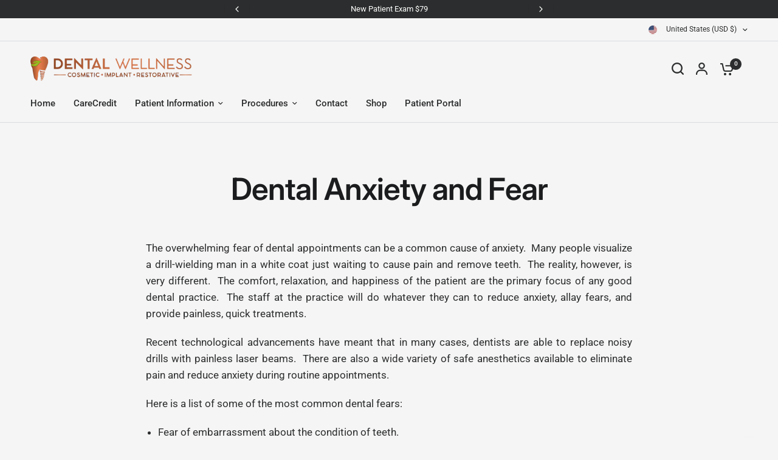

--- FILE ---
content_type: text/html; charset=utf-8
request_url: https://dentalwellnessca.com/pages/dental-anxiety-and-fear
body_size: 24257
content:
<!doctype html><html class="no-js" lang="en" dir="ltr">
<head>
  
<!-- Google Tag Manager -->
<script>(function(w,d,s,l,i){w[l]=w[l]||[];w[l].push({'gtm.start':
new Date().getTime(),event:'gtm.js'});var f=d.getElementsByTagName(s)[0],
j=d.createElement(s),dl=l!='dataLayer'?'&l='+l:'';j.async=true;j.src=
'https://www.googletagmanager.com/gtm.js?id='+i+dl;f.parentNode.insertBefore(j,f);
})(window,document,'script','dataLayer','GTM-TTPLFJRN');</script>
<!-- End Google Tag Manager -->
  
	<meta charset="utf-8">
	<meta http-equiv="X-UA-Compatible" content="IE=edge,chrome=1">
	<meta name="viewport" content="width=device-width, initial-scale=1, maximum-scale=5, viewport-fit=cover">
	<meta name="theme-color" content="#F5F5F5">
	<link rel="canonical" href="https://dentalwellnessca.com/pages/dental-anxiety-and-fear">
	<link rel="preconnect" href="https://cdn.shopify.com" crossorigin>
	<link rel="preload" as="style" href="//dentalwellnessca.com/cdn/shop/t/5/assets/app.css?v=121199837508744416621745342366">
<link rel="preload" as="style" href="//dentalwellnessca.com/cdn/shop/t/5/assets/product-grid.css?v=182556147575089601361745342368">



<link rel="preload" as="script" href="//dentalwellnessca.com/cdn/shop/t/5/assets/animations.min.js?v=147813703405119417831745342366">

<link rel="preload" as="script" href="//dentalwellnessca.com/cdn/shop/t/5/assets/header.js?v=6094887744313169711745342367">
<link rel="preload" as="script" href="//dentalwellnessca.com/cdn/shop/t/5/assets/vendor.min.js?v=3813312436454354751745342368">
<link rel="preload" as="script" href="//dentalwellnessca.com/cdn/shop/t/5/assets/app.js?v=91368911961534120321745342366">

<script>
window.lazySizesConfig = window.lazySizesConfig || {};
window.lazySizesConfig.expand = 250;
window.lazySizesConfig.loadMode = 1;
window.lazySizesConfig.loadHidden = false;
</script>


	

	<title>
	Dental Anxiety and Fear &ndash; Dental Wellness and Implant Center
	</title>

	
	<meta name="description" content="The overwhelming fear of dental appointments can be a common cause of anxiety.  Many people visualize a drill-wielding man in a white coat just waiting to cause pain and remove teeth.  The reality, however, is very different.  The comfort, relaxation, and happiness of the patient are the primary focus of any good denta">
	
<link rel="preconnect" href="https://fonts.shopifycdn.com" crossorigin>

<meta property="og:site_name" content="Dental Wellness and Implant Center">
<meta property="og:url" content="https://dentalwellnessca.com/pages/dental-anxiety-and-fear">
<meta property="og:title" content="Dental Anxiety and Fear">
<meta property="og:type" content="website">
<meta property="og:description" content="The overwhelming fear of dental appointments can be a common cause of anxiety.  Many people visualize a drill-wielding man in a white coat just waiting to cause pain and remove teeth.  The reality, however, is very different.  The comfort, relaxation, and happiness of the patient are the primary focus of any good denta"><meta name="twitter:card" content="summary_large_image">
<meta name="twitter:title" content="Dental Anxiety and Fear">
<meta name="twitter:description" content="The overwhelming fear of dental appointments can be a common cause of anxiety.  Many people visualize a drill-wielding man in a white coat just waiting to cause pain and remove teeth.  The reality, however, is very different.  The comfort, relaxation, and happiness of the patient are the primary focus of any good denta">


	<link href="//dentalwellnessca.com/cdn/shop/t/5/assets/app.css?v=121199837508744416621745342366" rel="stylesheet" type="text/css" media="all" />
	<link href="//dentalwellnessca.com/cdn/shop/t/5/assets/product-grid.css?v=182556147575089601361745342368" rel="stylesheet" type="text/css" media="all" />

	<style data-shopify>
	@font-face {
  font-family: Roboto;
  font-weight: 400;
  font-style: normal;
  font-display: swap;
  src: url("//dentalwellnessca.com/cdn/fonts/roboto/roboto_n4.2019d890f07b1852f56ce63ba45b2db45d852cba.woff2") format("woff2"),
       url("//dentalwellnessca.com/cdn/fonts/roboto/roboto_n4.238690e0007583582327135619c5f7971652fa9d.woff") format("woff");
}

@font-face {
  font-family: Roboto;
  font-weight: 500;
  font-style: normal;
  font-display: swap;
  src: url("//dentalwellnessca.com/cdn/fonts/roboto/roboto_n5.250d51708d76acbac296b0e21ede8f81de4e37aa.woff2") format("woff2"),
       url("//dentalwellnessca.com/cdn/fonts/roboto/roboto_n5.535e8c56f4cbbdea416167af50ab0ff1360a3949.woff") format("woff");
}

@font-face {
  font-family: Roboto;
  font-weight: 600;
  font-style: normal;
  font-display: swap;
  src: url("//dentalwellnessca.com/cdn/fonts/roboto/roboto_n6.3d305d5382545b48404c304160aadee38c90ef9d.woff2") format("woff2"),
       url("//dentalwellnessca.com/cdn/fonts/roboto/roboto_n6.bb37be020157f87e181e5489d5e9137ad60c47a2.woff") format("woff");
}

@font-face {
  font-family: Roboto;
  font-weight: 400;
  font-style: italic;
  font-display: swap;
  src: url("//dentalwellnessca.com/cdn/fonts/roboto/roboto_i4.57ce898ccda22ee84f49e6b57ae302250655e2d4.woff2") format("woff2"),
       url("//dentalwellnessca.com/cdn/fonts/roboto/roboto_i4.b21f3bd061cbcb83b824ae8c7671a82587b264bf.woff") format("woff");
}

@font-face {
  font-family: Roboto;
  font-weight: 600;
  font-style: italic;
  font-display: swap;
  src: url("//dentalwellnessca.com/cdn/fonts/roboto/roboto_i6.ebd6b6733fb2b030d60cbf61316511a7ffd82fb3.woff2") format("woff2"),
       url("//dentalwellnessca.com/cdn/fonts/roboto/roboto_i6.1363905a6d5249605bc5e0f859663ffe95ac3bed.woff") format("woff");
}


		@font-face {
  font-family: Inter;
  font-weight: 600;
  font-style: normal;
  font-display: swap;
  src: url("//dentalwellnessca.com/cdn/fonts/inter/inter_n6.771af0474a71b3797eb38f3487d6fb79d43b6877.woff2") format("woff2"),
       url("//dentalwellnessca.com/cdn/fonts/inter/inter_n6.88c903d8f9e157d48b73b7777d0642925bcecde7.woff") format("woff");
}

@font-face {
  font-family: Inter;
  font-weight: 400;
  font-style: normal;
  font-display: swap;
  src: url("//dentalwellnessca.com/cdn/fonts/inter/inter_n4.b2a3f24c19b4de56e8871f609e73ca7f6d2e2bb9.woff2") format("woff2"),
       url("//dentalwellnessca.com/cdn/fonts/inter/inter_n4.af8052d517e0c9ffac7b814872cecc27ae1fa132.woff") format("woff");
}

h1,h2,h3,h4,h5,h6,
	.h1,.h2,.h3,.h4,.h5,.h6,
	.logolink.text-logo,
	.heading-font,
	.h1-xlarge,
	.h1-large,
	blockquote p,
	blockquote span,
	.customer-addresses .my-address .address-index {
		font-style: normal;
		font-weight: 600;
		font-family: Inter, sans-serif;
	}
	body,
	.body-font,
	.thb-product-detail .product-title {
		font-style: normal;
		font-weight: 400;
		font-family: Roboto, sans-serif;
	}
	:root {
		--mobile-swipe-width: calc(90vw - 15px);
		--grid-width: 1280px;
		--grid-width-row: 1380px;
		--font-body-scale: 1.0;
		--font-body-line-height-scale: 1.0;
		--font-body-letter-spacing: 0.0em;
		--font-announcement-scale: 1.0;
		--font-body-medium-weight: 500;
    --font-body-bold-weight: 600;
		--font-heading-scale: 1.0;
		--font-heading-line-height-scale: 1.0;
		--font-heading-letter-spacing: -0.02em;
		--font-navigation-scale: 1.0;
		--font-product-price-scale: 1.0;
		--font-product-title-scale: 1.0;
		--font-product-title-line-height-scale: 1.0;
		--button-letter-spacing: 0.0em;

		--block-border-radius: 16px;
		--button-border-radius: 25px;
		--input-border-radius: 6px;

		--bg-body: #F5F5F5;
		--bg-body-rgb: 245,245,245;
		--bg-body-darken: #ededed;
		--payment-terms-background-color: #F5F5F5;
		
		--color-body: #2c2d2e;
		--color-body-rgb: 44,45,46;
		--color-heading: #1a1c1d;
		--color-heading-rgb: 26,28,29;

		--color-accent: #e97f32;
		--color-accent-hover: #df6c18;
		--color-accent-rgb: 233,127,50;
		--color-border: #DADCE0;
		--color-form-border: #D3D3D3;
		--color-overlay-rgb: 159,163,167;

		--shopify-accelerated-checkout-button-block-size: 50px;
		--shopify-accelerated-checkout-inline-alignment: center;
		--shopify-accelerated-checkout-skeleton-animation-duration: 0.25s;
		--shopify-accelerated-checkout-button-border-radius: 25px;

		--color-drawer-bg: #ffffff;
		--color-drawer-bg-rgb: 255,255,255;

		--color-announcement-bar-text: #ffffff;
		--color-announcement-bar-bg: #2C2D2E;

		--color-secondary-menu-text: #2c2d2e;
		--color-secondary-menu-bg: #F5F5F5;

		--color-header-bg: #F5F5F5;
		--color-header-bg-rgb: 245,245,245;
		--color-header-text: #2c2d2e;
		--color-header-text-rgb: 44,45,46;
		--color-header-links: #2c2d2e;
		--color-header-links-rgb: 44,45,46;
		--color-header-links-hover: #3f72e5;
		--color-header-links-hover-rgb: 63,114,229;
		--color-header-icons: #2c2d2e;
		--color-header-border: #E2E2E2;

		--solid-button-background: #2c2d2e;
		--solid-button-background-hover: #1b1b1c;
		--solid-button-label: #ffffff;
		--white-button-label: #2c2d2e;

		--color-price: #2c2d2e;
		--color-price-rgb: 44,45,46;
		--color-price-discounted: #C62A32;

		--color-star: #FFAA47;

		--color-inventory-instock: #279A4B;
		--color-inventory-lowstock: #e97f32;--block-shadows: 0px 4px 6px rgba(0, 0, 0, 0.08);--section-spacing-mobile: 50px;
		--section-spacing-desktop: 80px;--color-product-card-bg: rgba(0,0,0,0);--color-article-card-bg: #ffffff;--color-badge-text: #ffffff;
		--color-badge-sold-out: #6d6b6b;
		--color-badge-sale: #c62a32;
		--color-badge-preorder: #666666;
		--badge-corner-radius: 14px;


		--color-footer-heading: #FFFFFF;
		--color-footer-heading-rgb: 255,255,255;
		--color-footer-text: #DADCE0;
		--color-footer-text-rgb: 218,220,224;
		--color-footer-link: #aaaeb6;
		--color-footer-link-hover: #FFFFFF;
		--color-footer-border: #868d94;
		--color-footer-border-rgb: 134,141,148;
		--color-footer-bg: #2c2d2e;
	}



</style>


	<script>
		window.theme = window.theme || {};
		theme = {
			settings: {
				money_with_currency_format:"${{amount}}",
				cart_drawer:true},
			routes: {
				root_url: '/',
				cart_url: '/cart',
				cart_add_url: '/cart/add',
				search_url: '/search',
				cart_change_url: '/cart/change',
				cart_update_url: '/cart/update',
				predictive_search_url: '/search/suggest',
			},
			variantStrings: {
        addToCart: `Add to cart`,
        soldOut: `Sold out`,
        unavailable: `Unavailable`,
        preOrder: `Pre-order`,
      },
			strings: {
				requiresTerms: `You must agree with the terms and conditions of sales to check out`,
				shippingEstimatorNoResults: `Sorry, we do not ship to your address.`,
				shippingEstimatorOneResult: `There is one shipping rate for your address:`,
				shippingEstimatorMultipleResults: `There are several shipping rates for your address:`,
				shippingEstimatorError: `One or more error occurred while retrieving shipping rates:`
			}
		};
	</script>
	<script>window.performance && window.performance.mark && window.performance.mark('shopify.content_for_header.start');</script><meta name="google-site-verification" content="zd-kLiGCMaJh78MT-EaXshzOa1uJ-7cKDkz7wgW-nbU">
<meta id="shopify-digital-wallet" name="shopify-digital-wallet" content="/78589591828/digital_wallets/dialog">
<script async="async" src="/checkouts/internal/preloads.js?locale=en-US"></script>
<script id="shopify-features" type="application/json">{"accessToken":"7084e2a5b4d8b154763fa7b45457807e","betas":["rich-media-storefront-analytics"],"domain":"dentalwellnessca.com","predictiveSearch":true,"shopId":78589591828,"locale":"en"}</script>
<script>var Shopify = Shopify || {};
Shopify.shop = "dentalwellness.myshopify.com";
Shopify.locale = "en";
Shopify.currency = {"active":"USD","rate":"1.0"};
Shopify.country = "US";
Shopify.theme = {"name":"Updated copy of Updated copy of Vision","id":178379555092,"schema_name":"Vision","schema_version":"9.0.0","theme_store_id":2053,"role":"main"};
Shopify.theme.handle = "null";
Shopify.theme.style = {"id":null,"handle":null};
Shopify.cdnHost = "dentalwellnessca.com/cdn";
Shopify.routes = Shopify.routes || {};
Shopify.routes.root = "/";</script>
<script type="module">!function(o){(o.Shopify=o.Shopify||{}).modules=!0}(window);</script>
<script>!function(o){function n(){var o=[];function n(){o.push(Array.prototype.slice.apply(arguments))}return n.q=o,n}var t=o.Shopify=o.Shopify||{};t.loadFeatures=n(),t.autoloadFeatures=n()}(window);</script>
<script id="shop-js-analytics" type="application/json">{"pageType":"page"}</script>
<script defer="defer" async type="module" src="//dentalwellnessca.com/cdn/shopifycloud/shop-js/modules/v2/client.init-shop-cart-sync_C5BV16lS.en.esm.js"></script>
<script defer="defer" async type="module" src="//dentalwellnessca.com/cdn/shopifycloud/shop-js/modules/v2/chunk.common_CygWptCX.esm.js"></script>
<script type="module">
  await import("//dentalwellnessca.com/cdn/shopifycloud/shop-js/modules/v2/client.init-shop-cart-sync_C5BV16lS.en.esm.js");
await import("//dentalwellnessca.com/cdn/shopifycloud/shop-js/modules/v2/chunk.common_CygWptCX.esm.js");

  window.Shopify.SignInWithShop?.initShopCartSync?.({"fedCMEnabled":true,"windoidEnabled":true});

</script>
<script id="__st">var __st={"a":78589591828,"offset":-28800,"reqid":"96f84500-2987-4947-9f51-79c5692cb81a-1768699581","pageurl":"dentalwellnessca.com\/pages\/dental-anxiety-and-fear","s":"pages-121000198420","u":"74afbbfa3e69","p":"page","rtyp":"page","rid":121000198420};</script>
<script>window.ShopifyPaypalV4VisibilityTracking = true;</script>
<script id="captcha-bootstrap">!function(){'use strict';const t='contact',e='account',n='new_comment',o=[[t,t],['blogs',n],['comments',n],[t,'customer']],c=[[e,'customer_login'],[e,'guest_login'],[e,'recover_customer_password'],[e,'create_customer']],r=t=>t.map((([t,e])=>`form[action*='/${t}']:not([data-nocaptcha='true']) input[name='form_type'][value='${e}']`)).join(','),a=t=>()=>t?[...document.querySelectorAll(t)].map((t=>t.form)):[];function s(){const t=[...o],e=r(t);return a(e)}const i='password',u='form_key',d=['recaptcha-v3-token','g-recaptcha-response','h-captcha-response',i],f=()=>{try{return window.sessionStorage}catch{return}},m='__shopify_v',_=t=>t.elements[u];function p(t,e,n=!1){try{const o=window.sessionStorage,c=JSON.parse(o.getItem(e)),{data:r}=function(t){const{data:e,action:n}=t;return t[m]||n?{data:e,action:n}:{data:t,action:n}}(c);for(const[e,n]of Object.entries(r))t.elements[e]&&(t.elements[e].value=n);n&&o.removeItem(e)}catch(o){console.error('form repopulation failed',{error:o})}}const l='form_type',E='cptcha';function T(t){t.dataset[E]=!0}const w=window,h=w.document,L='Shopify',v='ce_forms',y='captcha';let A=!1;((t,e)=>{const n=(g='f06e6c50-85a8-45c8-87d0-21a2b65856fe',I='https://cdn.shopify.com/shopifycloud/storefront-forms-hcaptcha/ce_storefront_forms_captcha_hcaptcha.v1.5.2.iife.js',D={infoText:'Protected by hCaptcha',privacyText:'Privacy',termsText:'Terms'},(t,e,n)=>{const o=w[L][v],c=o.bindForm;if(c)return c(t,g,e,D).then(n);var r;o.q.push([[t,g,e,D],n]),r=I,A||(h.body.append(Object.assign(h.createElement('script'),{id:'captcha-provider',async:!0,src:r})),A=!0)});var g,I,D;w[L]=w[L]||{},w[L][v]=w[L][v]||{},w[L][v].q=[],w[L][y]=w[L][y]||{},w[L][y].protect=function(t,e){n(t,void 0,e),T(t)},Object.freeze(w[L][y]),function(t,e,n,w,h,L){const[v,y,A,g]=function(t,e,n){const i=e?o:[],u=t?c:[],d=[...i,...u],f=r(d),m=r(i),_=r(d.filter((([t,e])=>n.includes(e))));return[a(f),a(m),a(_),s()]}(w,h,L),I=t=>{const e=t.target;return e instanceof HTMLFormElement?e:e&&e.form},D=t=>v().includes(t);t.addEventListener('submit',(t=>{const e=I(t);if(!e)return;const n=D(e)&&!e.dataset.hcaptchaBound&&!e.dataset.recaptchaBound,o=_(e),c=g().includes(e)&&(!o||!o.value);(n||c)&&t.preventDefault(),c&&!n&&(function(t){try{if(!f())return;!function(t){const e=f();if(!e)return;const n=_(t);if(!n)return;const o=n.value;o&&e.removeItem(o)}(t);const e=Array.from(Array(32),(()=>Math.random().toString(36)[2])).join('');!function(t,e){_(t)||t.append(Object.assign(document.createElement('input'),{type:'hidden',name:u})),t.elements[u].value=e}(t,e),function(t,e){const n=f();if(!n)return;const o=[...t.querySelectorAll(`input[type='${i}']`)].map((({name:t})=>t)),c=[...d,...o],r={};for(const[a,s]of new FormData(t).entries())c.includes(a)||(r[a]=s);n.setItem(e,JSON.stringify({[m]:1,action:t.action,data:r}))}(t,e)}catch(e){console.error('failed to persist form',e)}}(e),e.submit())}));const S=(t,e)=>{t&&!t.dataset[E]&&(n(t,e.some((e=>e===t))),T(t))};for(const o of['focusin','change'])t.addEventListener(o,(t=>{const e=I(t);D(e)&&S(e,y())}));const B=e.get('form_key'),M=e.get(l),P=B&&M;t.addEventListener('DOMContentLoaded',(()=>{const t=y();if(P)for(const e of t)e.elements[l].value===M&&p(e,B);[...new Set([...A(),...v().filter((t=>'true'===t.dataset.shopifyCaptcha))])].forEach((e=>S(e,t)))}))}(h,new URLSearchParams(w.location.search),n,t,e,['guest_login'])})(!0,!0)}();</script>
<script integrity="sha256-4kQ18oKyAcykRKYeNunJcIwy7WH5gtpwJnB7kiuLZ1E=" data-source-attribution="shopify.loadfeatures" defer="defer" src="//dentalwellnessca.com/cdn/shopifycloud/storefront/assets/storefront/load_feature-a0a9edcb.js" crossorigin="anonymous"></script>
<script data-source-attribution="shopify.dynamic_checkout.dynamic.init">var Shopify=Shopify||{};Shopify.PaymentButton=Shopify.PaymentButton||{isStorefrontPortableWallets:!0,init:function(){window.Shopify.PaymentButton.init=function(){};var t=document.createElement("script");t.src="https://dentalwellnessca.com/cdn/shopifycloud/portable-wallets/latest/portable-wallets.en.js",t.type="module",document.head.appendChild(t)}};
</script>
<script data-source-attribution="shopify.dynamic_checkout.buyer_consent">
  function portableWalletsHideBuyerConsent(e){var t=document.getElementById("shopify-buyer-consent"),n=document.getElementById("shopify-subscription-policy-button");t&&n&&(t.classList.add("hidden"),t.setAttribute("aria-hidden","true"),n.removeEventListener("click",e))}function portableWalletsShowBuyerConsent(e){var t=document.getElementById("shopify-buyer-consent"),n=document.getElementById("shopify-subscription-policy-button");t&&n&&(t.classList.remove("hidden"),t.removeAttribute("aria-hidden"),n.addEventListener("click",e))}window.Shopify?.PaymentButton&&(window.Shopify.PaymentButton.hideBuyerConsent=portableWalletsHideBuyerConsent,window.Shopify.PaymentButton.showBuyerConsent=portableWalletsShowBuyerConsent);
</script>
<script data-source-attribution="shopify.dynamic_checkout.cart.bootstrap">document.addEventListener("DOMContentLoaded",(function(){function t(){return document.querySelector("shopify-accelerated-checkout-cart, shopify-accelerated-checkout")}if(t())Shopify.PaymentButton.init();else{new MutationObserver((function(e,n){t()&&(Shopify.PaymentButton.init(),n.disconnect())})).observe(document.body,{childList:!0,subtree:!0})}}));
</script>

<script>window.performance && window.performance.mark && window.performance.mark('shopify.content_for_header.end');</script> <!-- Header hook for plugins -->

	<script>document.documentElement.className = document.documentElement.className.replace('no-js', 'js');</script>
	
<link href="https://monorail-edge.shopifysvc.com" rel="dns-prefetch">
<script>(function(){if ("sendBeacon" in navigator && "performance" in window) {try {var session_token_from_headers = performance.getEntriesByType('navigation')[0].serverTiming.find(x => x.name == '_s').description;} catch {var session_token_from_headers = undefined;}var session_cookie_matches = document.cookie.match(/_shopify_s=([^;]*)/);var session_token_from_cookie = session_cookie_matches && session_cookie_matches.length === 2 ? session_cookie_matches[1] : "";var session_token = session_token_from_headers || session_token_from_cookie || "";function handle_abandonment_event(e) {var entries = performance.getEntries().filter(function(entry) {return /monorail-edge.shopifysvc.com/.test(entry.name);});if (!window.abandonment_tracked && entries.length === 0) {window.abandonment_tracked = true;var currentMs = Date.now();var navigation_start = performance.timing.navigationStart;var payload = {shop_id: 78589591828,url: window.location.href,navigation_start,duration: currentMs - navigation_start,session_token,page_type: "page"};window.navigator.sendBeacon("https://monorail-edge.shopifysvc.com/v1/produce", JSON.stringify({schema_id: "online_store_buyer_site_abandonment/1.1",payload: payload,metadata: {event_created_at_ms: currentMs,event_sent_at_ms: currentMs}}));}}window.addEventListener('pagehide', handle_abandonment_event);}}());</script>
<script id="web-pixels-manager-setup">(function e(e,d,r,n,o){if(void 0===o&&(o={}),!Boolean(null===(a=null===(i=window.Shopify)||void 0===i?void 0:i.analytics)||void 0===a?void 0:a.replayQueue)){var i,a;window.Shopify=window.Shopify||{};var t=window.Shopify;t.analytics=t.analytics||{};var s=t.analytics;s.replayQueue=[],s.publish=function(e,d,r){return s.replayQueue.push([e,d,r]),!0};try{self.performance.mark("wpm:start")}catch(e){}var l=function(){var e={modern:/Edge?\/(1{2}[4-9]|1[2-9]\d|[2-9]\d{2}|\d{4,})\.\d+(\.\d+|)|Firefox\/(1{2}[4-9]|1[2-9]\d|[2-9]\d{2}|\d{4,})\.\d+(\.\d+|)|Chrom(ium|e)\/(9{2}|\d{3,})\.\d+(\.\d+|)|(Maci|X1{2}).+ Version\/(15\.\d+|(1[6-9]|[2-9]\d|\d{3,})\.\d+)([,.]\d+|)( \(\w+\)|)( Mobile\/\w+|) Safari\/|Chrome.+OPR\/(9{2}|\d{3,})\.\d+\.\d+|(CPU[ +]OS|iPhone[ +]OS|CPU[ +]iPhone|CPU IPhone OS|CPU iPad OS)[ +]+(15[._]\d+|(1[6-9]|[2-9]\d|\d{3,})[._]\d+)([._]\d+|)|Android:?[ /-](13[3-9]|1[4-9]\d|[2-9]\d{2}|\d{4,})(\.\d+|)(\.\d+|)|Android.+Firefox\/(13[5-9]|1[4-9]\d|[2-9]\d{2}|\d{4,})\.\d+(\.\d+|)|Android.+Chrom(ium|e)\/(13[3-9]|1[4-9]\d|[2-9]\d{2}|\d{4,})\.\d+(\.\d+|)|SamsungBrowser\/([2-9]\d|\d{3,})\.\d+/,legacy:/Edge?\/(1[6-9]|[2-9]\d|\d{3,})\.\d+(\.\d+|)|Firefox\/(5[4-9]|[6-9]\d|\d{3,})\.\d+(\.\d+|)|Chrom(ium|e)\/(5[1-9]|[6-9]\d|\d{3,})\.\d+(\.\d+|)([\d.]+$|.*Safari\/(?![\d.]+ Edge\/[\d.]+$))|(Maci|X1{2}).+ Version\/(10\.\d+|(1[1-9]|[2-9]\d|\d{3,})\.\d+)([,.]\d+|)( \(\w+\)|)( Mobile\/\w+|) Safari\/|Chrome.+OPR\/(3[89]|[4-9]\d|\d{3,})\.\d+\.\d+|(CPU[ +]OS|iPhone[ +]OS|CPU[ +]iPhone|CPU IPhone OS|CPU iPad OS)[ +]+(10[._]\d+|(1[1-9]|[2-9]\d|\d{3,})[._]\d+)([._]\d+|)|Android:?[ /-](13[3-9]|1[4-9]\d|[2-9]\d{2}|\d{4,})(\.\d+|)(\.\d+|)|Mobile Safari.+OPR\/([89]\d|\d{3,})\.\d+\.\d+|Android.+Firefox\/(13[5-9]|1[4-9]\d|[2-9]\d{2}|\d{4,})\.\d+(\.\d+|)|Android.+Chrom(ium|e)\/(13[3-9]|1[4-9]\d|[2-9]\d{2}|\d{4,})\.\d+(\.\d+|)|Android.+(UC? ?Browser|UCWEB|U3)[ /]?(15\.([5-9]|\d{2,})|(1[6-9]|[2-9]\d|\d{3,})\.\d+)\.\d+|SamsungBrowser\/(5\.\d+|([6-9]|\d{2,})\.\d+)|Android.+MQ{2}Browser\/(14(\.(9|\d{2,})|)|(1[5-9]|[2-9]\d|\d{3,})(\.\d+|))(\.\d+|)|K[Aa][Ii]OS\/(3\.\d+|([4-9]|\d{2,})\.\d+)(\.\d+|)/},d=e.modern,r=e.legacy,n=navigator.userAgent;return n.match(d)?"modern":n.match(r)?"legacy":"unknown"}(),u="modern"===l?"modern":"legacy",c=(null!=n?n:{modern:"",legacy:""})[u],f=function(e){return[e.baseUrl,"/wpm","/b",e.hashVersion,"modern"===e.buildTarget?"m":"l",".js"].join("")}({baseUrl:d,hashVersion:r,buildTarget:u}),m=function(e){var d=e.version,r=e.bundleTarget,n=e.surface,o=e.pageUrl,i=e.monorailEndpoint;return{emit:function(e){var a=e.status,t=e.errorMsg,s=(new Date).getTime(),l=JSON.stringify({metadata:{event_sent_at_ms:s},events:[{schema_id:"web_pixels_manager_load/3.1",payload:{version:d,bundle_target:r,page_url:o,status:a,surface:n,error_msg:t},metadata:{event_created_at_ms:s}}]});if(!i)return console&&console.warn&&console.warn("[Web Pixels Manager] No Monorail endpoint provided, skipping logging."),!1;try{return self.navigator.sendBeacon.bind(self.navigator)(i,l)}catch(e){}var u=new XMLHttpRequest;try{return u.open("POST",i,!0),u.setRequestHeader("Content-Type","text/plain"),u.send(l),!0}catch(e){return console&&console.warn&&console.warn("[Web Pixels Manager] Got an unhandled error while logging to Monorail."),!1}}}}({version:r,bundleTarget:l,surface:e.surface,pageUrl:self.location.href,monorailEndpoint:e.monorailEndpoint});try{o.browserTarget=l,function(e){var d=e.src,r=e.async,n=void 0===r||r,o=e.onload,i=e.onerror,a=e.sri,t=e.scriptDataAttributes,s=void 0===t?{}:t,l=document.createElement("script"),u=document.querySelector("head"),c=document.querySelector("body");if(l.async=n,l.src=d,a&&(l.integrity=a,l.crossOrigin="anonymous"),s)for(var f in s)if(Object.prototype.hasOwnProperty.call(s,f))try{l.dataset[f]=s[f]}catch(e){}if(o&&l.addEventListener("load",o),i&&l.addEventListener("error",i),u)u.appendChild(l);else{if(!c)throw new Error("Did not find a head or body element to append the script");c.appendChild(l)}}({src:f,async:!0,onload:function(){if(!function(){var e,d;return Boolean(null===(d=null===(e=window.Shopify)||void 0===e?void 0:e.analytics)||void 0===d?void 0:d.initialized)}()){var d=window.webPixelsManager.init(e)||void 0;if(d){var r=window.Shopify.analytics;r.replayQueue.forEach((function(e){var r=e[0],n=e[1],o=e[2];d.publishCustomEvent(r,n,o)})),r.replayQueue=[],r.publish=d.publishCustomEvent,r.visitor=d.visitor,r.initialized=!0}}},onerror:function(){return m.emit({status:"failed",errorMsg:"".concat(f," has failed to load")})},sri:function(e){var d=/^sha384-[A-Za-z0-9+/=]+$/;return"string"==typeof e&&d.test(e)}(c)?c:"",scriptDataAttributes:o}),m.emit({status:"loading"})}catch(e){m.emit({status:"failed",errorMsg:(null==e?void 0:e.message)||"Unknown error"})}}})({shopId: 78589591828,storefrontBaseUrl: "https://dentalwellnessca.com",extensionsBaseUrl: "https://extensions.shopifycdn.com/cdn/shopifycloud/web-pixels-manager",monorailEndpoint: "https://monorail-edge.shopifysvc.com/unstable/produce_batch",surface: "storefront-renderer",enabledBetaFlags: ["2dca8a86"],webPixelsConfigList: [{"id":"881656084","configuration":"{\"config\":\"{\\\"google_tag_ids\\\":[\\\"GT-KF865WT\\\"],\\\"target_country\\\":\\\"US\\\",\\\"gtag_events\\\":[{\\\"type\\\":\\\"view_item\\\",\\\"action_label\\\":\\\"MC-8390X3BGB8\\\"},{\\\"type\\\":\\\"purchase\\\",\\\"action_label\\\":\\\"MC-8390X3BGB8\\\"},{\\\"type\\\":\\\"page_view\\\",\\\"action_label\\\":\\\"MC-8390X3BGB8\\\"}],\\\"enable_monitoring_mode\\\":false}\"}","eventPayloadVersion":"v1","runtimeContext":"OPEN","scriptVersion":"b2a88bafab3e21179ed38636efcd8a93","type":"APP","apiClientId":1780363,"privacyPurposes":[],"dataSharingAdjustments":{"protectedCustomerApprovalScopes":["read_customer_address","read_customer_email","read_customer_name","read_customer_personal_data","read_customer_phone"]}},{"id":"shopify-app-pixel","configuration":"{}","eventPayloadVersion":"v1","runtimeContext":"STRICT","scriptVersion":"0450","apiClientId":"shopify-pixel","type":"APP","privacyPurposes":["ANALYTICS","MARKETING"]},{"id":"shopify-custom-pixel","eventPayloadVersion":"v1","runtimeContext":"LAX","scriptVersion":"0450","apiClientId":"shopify-pixel","type":"CUSTOM","privacyPurposes":["ANALYTICS","MARKETING"]}],isMerchantRequest: false,initData: {"shop":{"name":"Dental Wellness and Implant Center","paymentSettings":{"currencyCode":"USD"},"myshopifyDomain":"dentalwellness.myshopify.com","countryCode":"US","storefrontUrl":"https:\/\/dentalwellnessca.com"},"customer":null,"cart":null,"checkout":null,"productVariants":[],"purchasingCompany":null},},"https://dentalwellnessca.com/cdn","fcfee988w5aeb613cpc8e4bc33m6693e112",{"modern":"","legacy":""},{"shopId":"78589591828","storefrontBaseUrl":"https:\/\/dentalwellnessca.com","extensionBaseUrl":"https:\/\/extensions.shopifycdn.com\/cdn\/shopifycloud\/web-pixels-manager","surface":"storefront-renderer","enabledBetaFlags":"[\"2dca8a86\"]","isMerchantRequest":"false","hashVersion":"fcfee988w5aeb613cpc8e4bc33m6693e112","publish":"custom","events":"[[\"page_viewed\",{}]]"});</script><script>
  window.ShopifyAnalytics = window.ShopifyAnalytics || {};
  window.ShopifyAnalytics.meta = window.ShopifyAnalytics.meta || {};
  window.ShopifyAnalytics.meta.currency = 'USD';
  var meta = {"page":{"pageType":"page","resourceType":"page","resourceId":121000198420,"requestId":"96f84500-2987-4947-9f51-79c5692cb81a-1768699581"}};
  for (var attr in meta) {
    window.ShopifyAnalytics.meta[attr] = meta[attr];
  }
</script>
<script class="analytics">
  (function () {
    var customDocumentWrite = function(content) {
      var jquery = null;

      if (window.jQuery) {
        jquery = window.jQuery;
      } else if (window.Checkout && window.Checkout.$) {
        jquery = window.Checkout.$;
      }

      if (jquery) {
        jquery('body').append(content);
      }
    };

    var hasLoggedConversion = function(token) {
      if (token) {
        return document.cookie.indexOf('loggedConversion=' + token) !== -1;
      }
      return false;
    }

    var setCookieIfConversion = function(token) {
      if (token) {
        var twoMonthsFromNow = new Date(Date.now());
        twoMonthsFromNow.setMonth(twoMonthsFromNow.getMonth() + 2);

        document.cookie = 'loggedConversion=' + token + '; expires=' + twoMonthsFromNow;
      }
    }

    var trekkie = window.ShopifyAnalytics.lib = window.trekkie = window.trekkie || [];
    if (trekkie.integrations) {
      return;
    }
    trekkie.methods = [
      'identify',
      'page',
      'ready',
      'track',
      'trackForm',
      'trackLink'
    ];
    trekkie.factory = function(method) {
      return function() {
        var args = Array.prototype.slice.call(arguments);
        args.unshift(method);
        trekkie.push(args);
        return trekkie;
      };
    };
    for (var i = 0; i < trekkie.methods.length; i++) {
      var key = trekkie.methods[i];
      trekkie[key] = trekkie.factory(key);
    }
    trekkie.load = function(config) {
      trekkie.config = config || {};
      trekkie.config.initialDocumentCookie = document.cookie;
      var first = document.getElementsByTagName('script')[0];
      var script = document.createElement('script');
      script.type = 'text/javascript';
      script.onerror = function(e) {
        var scriptFallback = document.createElement('script');
        scriptFallback.type = 'text/javascript';
        scriptFallback.onerror = function(error) {
                var Monorail = {
      produce: function produce(monorailDomain, schemaId, payload) {
        var currentMs = new Date().getTime();
        var event = {
          schema_id: schemaId,
          payload: payload,
          metadata: {
            event_created_at_ms: currentMs,
            event_sent_at_ms: currentMs
          }
        };
        return Monorail.sendRequest("https://" + monorailDomain + "/v1/produce", JSON.stringify(event));
      },
      sendRequest: function sendRequest(endpointUrl, payload) {
        // Try the sendBeacon API
        if (window && window.navigator && typeof window.navigator.sendBeacon === 'function' && typeof window.Blob === 'function' && !Monorail.isIos12()) {
          var blobData = new window.Blob([payload], {
            type: 'text/plain'
          });

          if (window.navigator.sendBeacon(endpointUrl, blobData)) {
            return true;
          } // sendBeacon was not successful

        } // XHR beacon

        var xhr = new XMLHttpRequest();

        try {
          xhr.open('POST', endpointUrl);
          xhr.setRequestHeader('Content-Type', 'text/plain');
          xhr.send(payload);
        } catch (e) {
          console.log(e);
        }

        return false;
      },
      isIos12: function isIos12() {
        return window.navigator.userAgent.lastIndexOf('iPhone; CPU iPhone OS 12_') !== -1 || window.navigator.userAgent.lastIndexOf('iPad; CPU OS 12_') !== -1;
      }
    };
    Monorail.produce('monorail-edge.shopifysvc.com',
      'trekkie_storefront_load_errors/1.1',
      {shop_id: 78589591828,
      theme_id: 178379555092,
      app_name: "storefront",
      context_url: window.location.href,
      source_url: "//dentalwellnessca.com/cdn/s/trekkie.storefront.cd680fe47e6c39ca5d5df5f0a32d569bc48c0f27.min.js"});

        };
        scriptFallback.async = true;
        scriptFallback.src = '//dentalwellnessca.com/cdn/s/trekkie.storefront.cd680fe47e6c39ca5d5df5f0a32d569bc48c0f27.min.js';
        first.parentNode.insertBefore(scriptFallback, first);
      };
      script.async = true;
      script.src = '//dentalwellnessca.com/cdn/s/trekkie.storefront.cd680fe47e6c39ca5d5df5f0a32d569bc48c0f27.min.js';
      first.parentNode.insertBefore(script, first);
    };
    trekkie.load(
      {"Trekkie":{"appName":"storefront","development":false,"defaultAttributes":{"shopId":78589591828,"isMerchantRequest":null,"themeId":178379555092,"themeCityHash":"13115172978496819377","contentLanguage":"en","currency":"USD","eventMetadataId":"990ddc9d-a21d-45fd-9354-b922a14ede59"},"isServerSideCookieWritingEnabled":true,"monorailRegion":"shop_domain","enabledBetaFlags":["65f19447"]},"Session Attribution":{},"S2S":{"facebookCapiEnabled":false,"source":"trekkie-storefront-renderer","apiClientId":580111}}
    );

    var loaded = false;
    trekkie.ready(function() {
      if (loaded) return;
      loaded = true;

      window.ShopifyAnalytics.lib = window.trekkie;

      var originalDocumentWrite = document.write;
      document.write = customDocumentWrite;
      try { window.ShopifyAnalytics.merchantGoogleAnalytics.call(this); } catch(error) {};
      document.write = originalDocumentWrite;

      window.ShopifyAnalytics.lib.page(null,{"pageType":"page","resourceType":"page","resourceId":121000198420,"requestId":"96f84500-2987-4947-9f51-79c5692cb81a-1768699581","shopifyEmitted":true});

      var match = window.location.pathname.match(/checkouts\/(.+)\/(thank_you|post_purchase)/)
      var token = match? match[1]: undefined;
      if (!hasLoggedConversion(token)) {
        setCookieIfConversion(token);
        
      }
    });


        var eventsListenerScript = document.createElement('script');
        eventsListenerScript.async = true;
        eventsListenerScript.src = "//dentalwellnessca.com/cdn/shopifycloud/storefront/assets/shop_events_listener-3da45d37.js";
        document.getElementsByTagName('head')[0].appendChild(eventsListenerScript);

})();</script>
<script
  defer
  src="https://dentalwellnessca.com/cdn/shopifycloud/perf-kit/shopify-perf-kit-3.0.4.min.js"
  data-application="storefront-renderer"
  data-shop-id="78589591828"
  data-render-region="gcp-us-central1"
  data-page-type="page"
  data-theme-instance-id="178379555092"
  data-theme-name="Vision"
  data-theme-version="9.0.0"
  data-monorail-region="shop_domain"
  data-resource-timing-sampling-rate="10"
  data-shs="true"
  data-shs-beacon="true"
  data-shs-export-with-fetch="true"
  data-shs-logs-sample-rate="1"
  data-shs-beacon-endpoint="https://dentalwellnessca.com/api/collect"
></script>
</head>
<body class="animations-true button-uppercase-false navigation-uppercase-false product-card-spacing-medium article-card-spacing-large compare-false template-page template-page-dental-procedure">
	<a class="screen-reader-shortcut" href="#main-content">Skip to content</a>
	<div id="wrapper"><!-- BEGIN sections: header-group -->
<div id="shopify-section-sections--24629199995156__announcement-bar" class="shopify-section shopify-section-group-header-group announcement-bar-section"><link href="//dentalwellnessca.com/cdn/shop/t/5/assets/announcement-bar.css?v=102745717212446753261745342366" rel="stylesheet" type="text/css" media="all" /><div class="announcement-bar" style="--color-announcement-bar-text: #ffffff; --color-announcement-bar-bg: #2C2D2E;">
			<div class="announcement-bar--inner direction-left announcement-bar--carousel" style="--marquee-speed: 20s"><slide-show class="carousel announcement-bar--use-colors-false" data-autoplay="5000"><div class="announcement-bar--item carousel__slide" data-color="#ffffff" data-bg="#3f72e5" >New Patient Exam $79</div><div class="announcement-bar--item carousel__slide" data-color="#ffffff" data-bg="#3f72e5" >Clear Aligner as low as $89 per month</div><div class="announcement-bar--item carousel__slide" data-color="#ffffff" data-bg="#3f72e5" >Get Dental Implant as low as $149 per month</div><div class="announcement-bar--item carousel__slide" data-color="#ffffff" data-bg="#3f72e5" >Most Dental & Medical Insurances Accepted</div><div class="flickity-nav flickity-prev" tabindex="0"><svg width="6" height="10" viewBox="0 0 6 10" fill="none" xmlns="http://www.w3.org/2000/svg">
<path d="M5 1L1 5L5 9" stroke="var(--color-accent)" stroke-width="1.2" stroke-linecap="round" stroke-linejoin="round"/>
</svg></div>
						<div class="flickity-nav flickity-next" tabindex="0"><svg width="6" height="10" viewBox="0 0 6 10" fill="none" xmlns="http://www.w3.org/2000/svg">
<path d="M1 1L5 5L1 9" stroke="var(--color-accent)" stroke-width="1.2" stroke-linecap="round" stroke-linejoin="round"/>
</svg>
</div></slide-show></div>
		</div>
</div><div id="shopify-section-sections--24629199995156__header-secondary-menu" class="shopify-section shopify-section-group-header-group header-secondary-menu-section"><link href="//dentalwellnessca.com/cdn/shop/t/5/assets/subheader.css?v=157224127516459467691745342368" rel="stylesheet" type="text/css" media="all" /><aside class="subheader subheader-border--true">
	<div class="subheader--inner">
		<div class="subheader--left">
			<ul class="thb-full-menu" role="menubar"></ul>
		</div>
		<div class="subheader--right"><ul class="social-links">
	
	
	
	
	
	
	
	
	
</ul>
<div class="no-js-hidden"><localization-form class="thb-localization-forms "><form method="post" action="/localization" id="HeaderLocalization" accept-charset="UTF-8" class="shopify-localization-form" enctype="multipart/form-data"><input type="hidden" name="form_type" value="localization" /><input type="hidden" name="utf8" value="✓" /><input type="hidden" name="_method" value="put" /><input type="hidden" name="return_to" value="/pages/dental-anxiety-and-fear" /><custom-select class="custom-select custom-select--currency">
			<button class="custom-select--button"><span class="custom-select--text"><img src="//cdn.shopify.com/static/images/flags/us.svg?crop=center&amp;format=jpg&amp;height=28&amp;width=28" alt="United States" srcset="//cdn.shopify.com/static/images/flags/us.svg?crop=center&amp;format=jpg&amp;height=28&amp;width=28 28w" width="28" height="28" loading="lazy" sizes="14px" class="thb-localization-forms--flag"> United States (USD $)</span> <span class="custom-select--arrow"><svg width="8" height="6" viewBox="0 0 8 6" fill="none" xmlns="http://www.w3.org/2000/svg">
<path d="M6.75 1.5L3.75 4.5L0.75 1.5" stroke="var(--color-body)" stroke-width="1.1" stroke-linecap="round" stroke-linejoin="round"/>
</svg></span></button>
			<div class="custom-select--list">
				<scroll-shadow>
					<ul><li class="custom-select--item" tabindex="-1">
	              <button class="custom-select--item-active"  aria-current="true" data-value="US">
									<img src="//cdn.shopify.com/static/images/flags/us.svg?crop=center&amp;format=jpg&amp;height=28&amp;width=28" alt="United States" srcset="//cdn.shopify.com/static/images/flags/us.svg?crop=center&amp;format=jpg&amp;height=28&amp;width=28 28w" width="28" height="28" loading="lazy" sizes="14px" class="thb-localization-forms--flag">United States <span class="thb-localization-forms--currency">(USD $)</span>
	              </button>
	            </li></ul>
				</scroll-shadow>
			</div>
			<input type="hidden" name="country_code" value="US">
		</custom-select><noscript>
			<button class="text-button">Update country/region</button>
		</noscript></form></localization-form></div>
		</div>
	</div>
</aside>


</div><div id="shopify-section-sections--24629199995156__header" class="shopify-section shopify-section-group-header-group header-section"><theme-header
  id="header"
  class="header style5 header--shadow-small transparent--false header-sticky--active"
>
  <div class="header--inner"><div class="thb-header-mobile-left">
	<details class="mobile-toggle-wrapper">
	<summary class="mobile-toggle">
		<span></span>
		<span></span>
		<span></span>
	</summary><nav id="mobile-menu" class="mobile-menu-drawer" role="dialog" tabindex="-1">
	<div class="mobile-menu-drawer--inner"><ul class="mobile-menu"><li><a href="/" title="Home">Home</a></li><li><a href="/pages/carecredit" title="CareCredit">CareCredit</a></li><li><details class="link-container">
							<summary class="parent-link">Patient Information<span class="link-forward"><svg width="8" height="14" viewBox="0 0 8 14" fill="none" xmlns="http://www.w3.org/2000/svg">
<path d="M0.999999 13L7 7L1 1" stroke="var(--color-header-links, --color-accent)" stroke-width="1.3" stroke-linecap="round" stroke-linejoin="round"/>
</svg></span></summary>
							<ul class="sub-menu">
								<li class="parent-link-back">
									<button class="parent-link-back--button"><span><svg width="6" height="10" viewBox="0 0 6 10" fill="none" xmlns="http://www.w3.org/2000/svg">
<path d="M5 9L1 5L5 1" stroke="var(--color-header-links, --color-accent)" stroke-width="1.3" stroke-linecap="round" stroke-linejoin="round"/>
</svg></span> Patient Information</button>
								</li><li><a href="/pages/patient-information" title="FAQs">FAQs</a></li><li><a href="/pages/patient-information" title="Membership plan">Membership plan</a></li><li><a href="/pages/patient-information" title="Financing">Financing</a></li><li><a href="/pages/dental-information-release-form" title="Dental information release form">Dental information release form</a></li>
					    </ul>
						</details></li><li><details class="link-container">
							<summary class="parent-link">Procedures <span class="link-forward"><svg width="8" height="14" viewBox="0 0 8 14" fill="none" xmlns="http://www.w3.org/2000/svg">
<path d="M0.999999 13L7 7L1 1" stroke="var(--color-header-links, --color-accent)" stroke-width="1.3" stroke-linecap="round" stroke-linejoin="round"/>
</svg></span></summary>
							<ul class="sub-menu">
								<li class="parent-link-back">
									<button class="parent-link-back--button"><span><svg width="6" height="10" viewBox="0 0 6 10" fill="none" xmlns="http://www.w3.org/2000/svg">
<path d="M5 9L1 5L5 1" stroke="var(--color-header-links, --color-accent)" stroke-width="1.3" stroke-linecap="round" stroke-linejoin="round"/>
</svg></span> Procedures </button>
								</li><li><details class="link-container">
													<summary>What to Expect on first Visit<span class="link-forward"><svg width="8" height="14" viewBox="0 0 8 14" fill="none" xmlns="http://www.w3.org/2000/svg">
<path d="M0.999999 13L7 7L1 1" stroke="var(--color-header-links, --color-accent)" stroke-width="1.3" stroke-linecap="round" stroke-linejoin="round"/>
</svg></span></summary>
													<ul class="sub-menu" tabindex="-1">
														<li class="parent-link-back">
															<button class="parent-link-back--button"><span><svg width="6" height="10" viewBox="0 0 6 10" fill="none" xmlns="http://www.w3.org/2000/svg">
<path d="M5 9L1 5L5 1" stroke="var(--color-header-links, --color-accent)" stroke-width="1.3" stroke-linecap="round" stroke-linejoin="round"/>
</svg></span> Procedures </button>
														</li><li>
																<a href="/pages/first-visit" title="First Visit" role="menuitem">First Visit </a>
															</li><li>
																<a href="/pages/digital-radiographs-x-rays" title="Digital Radiographs (X-Rays)" role="menuitem">Digital Radiographs (X-Rays) </a>
															</li><li>
																<a href="/pages/intraoral-cameras" title="Intraoral Cameras" role="menuitem">Intraoral Cameras </a>
															</li><li>
																<a href="/pages/fluoride-treatment" title="Fluoride Treatment" role="menuitem">Fluoride Treatment </a>
															</li><li>
																<a href="/pages/oral-cancer-exam" title="Oral Cancer Exam" role="menuitem">Oral Cancer Exam </a>
															</li></ul>
												</details></li><li><details class="link-container">
													<summary>Cleanings & Prevention<span class="link-forward"><svg width="8" height="14" viewBox="0 0 8 14" fill="none" xmlns="http://www.w3.org/2000/svg">
<path d="M0.999999 13L7 7L1 1" stroke="var(--color-header-links, --color-accent)" stroke-width="1.3" stroke-linecap="round" stroke-linejoin="round"/>
</svg></span></summary>
													<ul class="sub-menu" tabindex="-1">
														<li class="parent-link-back">
															<button class="parent-link-back--button"><span><svg width="6" height="10" viewBox="0 0 6 10" fill="none" xmlns="http://www.w3.org/2000/svg">
<path d="M5 9L1 5L5 1" stroke="var(--color-header-links, --color-accent)" stroke-width="1.3" stroke-linecap="round" stroke-linejoin="round"/>
</svg></span> Procedures </button>
														</li><li>
																<a href="/pages/how-to-properly-brush-floss" title="How to Properly Brush &amp; Floss" role="menuitem">How to Properly Brush & Floss </a>
															</li><li>
																<a href="/pages/sealants" title="Sealants" role="menuitem">Sealants </a>
															</li><li>
																<a href="/pages/ct-scan%C2%AE-3d-imaging" title="CT Scan® 3D Imaging" role="menuitem">CT Scan® 3D Imaging </a>
															</li><li>
																<a href="/pages/panoramic-x-rays" title="Panoramic X-rays" role="menuitem">Panoramic X-rays </a>
															</li><li>
																<a href="/pages/mouth-guards" title="Mouth Guards" role="menuitem">Mouth Guards </a>
															</li><li>
																<a href="/pages/home-care" title="Home Care" role="menuitem">Home Care </a>
															</li></ul>
												</details></li><li><details class="link-container">
													<summary>Cosmetic Dentistry<span class="link-forward"><svg width="8" height="14" viewBox="0 0 8 14" fill="none" xmlns="http://www.w3.org/2000/svg">
<path d="M0.999999 13L7 7L1 1" stroke="var(--color-header-links, --color-accent)" stroke-width="1.3" stroke-linecap="round" stroke-linejoin="round"/>
</svg></span></summary>
													<ul class="sub-menu" tabindex="-1">
														<li class="parent-link-back">
															<button class="parent-link-back--button"><span><svg width="6" height="10" viewBox="0 0 6 10" fill="none" xmlns="http://www.w3.org/2000/svg">
<path d="M5 9L1 5L5 1" stroke="var(--color-header-links, --color-accent)" stroke-width="1.3" stroke-linecap="round" stroke-linejoin="round"/>
</svg></span> Procedures </button>
														</li><li>
																<a href="/pages/glo%C2%AE-therapeutics-eco-balance" title="GLO® Therapeutics: ECO Balance" role="menuitem">GLO® Therapeutics: ECO Balance </a>
															</li><li>
																<a href="/pages/dental-implants" title="Dental Implants" role="menuitem">Dental Implants </a>
															</li><li>
																<a href="/pages/porcelain-crowns-caps" title="Porcelain Crowns (Caps)" role="menuitem">Porcelain Crowns (Caps) </a>
															</li><li>
																<a href="/pages/bonding" title="Bonding" role="menuitem">Bonding </a>
															</li><li>
																<a href="/pages/porcelain-onlays" title="Porcelain Onlays" role="menuitem">Porcelain Onlays </a>
															</li><li>
																<a href="/pages/porcelain-inlays" title="Porcelain Inlays" role="menuitem">Porcelain Inlays </a>
															</li><li>
																<a href="/pages/composite-fillings" title="Composite Fillings" role="menuitem">Composite Fillings </a>
															</li><li>
																<a href="/pages/porcelain-veneers" title="Porcelain Veneers" role="menuitem">Porcelain Veneers </a>
															</li><li>
																<a href="/pages/porcelain-fixed-bridges" title="Porcelain Fixed Bridges" role="menuitem">Porcelain Fixed Bridges </a>
															</li><li>
																<a href="/pages/dental-emergency" title="Dental Emergency" role="menuitem">Dental Emergency </a>
															</li></ul>
												</details></li><li><details class="link-container">
													<summary>Periodontal Disease<span class="link-forward"><svg width="8" height="14" viewBox="0 0 8 14" fill="none" xmlns="http://www.w3.org/2000/svg">
<path d="M0.999999 13L7 7L1 1" stroke="var(--color-header-links, --color-accent)" stroke-width="1.3" stroke-linecap="round" stroke-linejoin="round"/>
</svg></span></summary>
													<ul class="sub-menu" tabindex="-1">
														<li class="parent-link-back">
															<button class="parent-link-back--button"><span><svg width="6" height="10" viewBox="0 0 6 10" fill="none" xmlns="http://www.w3.org/2000/svg">
<path d="M5 9L1 5L5 1" stroke="var(--color-header-links, --color-accent)" stroke-width="1.3" stroke-linecap="round" stroke-linejoin="round"/>
</svg></span> Procedures </button>
														</li><li>
																<a href="/pages/what-is-periodontal-gum-disease" title="What is Periodontal (Gum) Disease?" role="menuitem">What is Periodontal (Gum) Disease? </a>
															</li><li>
																<a href="/pages/types-of-periodontal-disease" title="Types of Periodontal Disease" role="menuitem">Types of Periodontal Disease </a>
															</li><li>
																<a href="/pages/signs-symptoms-of-periodontal-disease" title="Signs &amp; Symptoms of Periodontal Disease" role="menuitem">Signs & Symptoms of Periodontal Disease </a>
															</li><li>
																<a href="/pages/causes-of-periodontal-disease" title="Causes of Periodontal Disease" role="menuitem">Causes of Periodontal Disease </a>
															</li><li>
																<a href="/pages/diagnosis" title="Diagnosis" role="menuitem">Diagnosis </a>
															</li><li>
																<a href="/pages/treatment" title="Treatment" role="menuitem">Treatment </a>
															</li><li>
																<a href="/pages/maintenance" title="Maintenance" role="menuitem">Maintenance </a>
															</li><li>
																<a href="/pages/mouth-body-connection" title="Mouth - Body Connection" role="menuitem">Mouth - Body Connection </a>
															</li><li>
																<a href="/pages/periodontal-disease-and-diabetes" title="Periodontal Disease and Diabetes" role="menuitem">Periodontal Disease and Diabetes </a>
															</li><li>
																<a href="/pages/periodontal-disease-heart-disease-and-stroke" title="Periodontal Disease, Heart Disease and Stroke" role="menuitem">Periodontal Disease, Heart Disease and Stroke </a>
															</li><li>
																<a href="/pages/periodontal-disease-and-pregnancy" title="Periodontal Disease and Pregnancy" role="menuitem">Periodontal Disease and Pregnancy </a>
															</li><li>
																<a href="/pages/periodontal-disease-and-osteoporosis" title="Periodontal Disease and Osteoporosis" role="menuitem">Periodontal Disease and Osteoporosis </a>
															</li><li>
																<a href="/pages/periodontal-disease-and-respiratory-disease" title="Periodontal Disease and Respiratory Disease" role="menuitem">Periodontal Disease and Respiratory Disease </a>
															</li></ul>
												</details></li><li><details class="link-container">
													<summary>Restorations<span class="link-forward"><svg width="8" height="14" viewBox="0 0 8 14" fill="none" xmlns="http://www.w3.org/2000/svg">
<path d="M0.999999 13L7 7L1 1" stroke="var(--color-header-links, --color-accent)" stroke-width="1.3" stroke-linecap="round" stroke-linejoin="round"/>
</svg></span></summary>
													<ul class="sub-menu" tabindex="-1">
														<li class="parent-link-back">
															<button class="parent-link-back--button"><span><svg width="6" height="10" viewBox="0 0 6 10" fill="none" xmlns="http://www.w3.org/2000/svg">
<path d="M5 9L1 5L5 1" stroke="var(--color-header-links, --color-accent)" stroke-width="1.3" stroke-linecap="round" stroke-linejoin="round"/>
</svg></span> Procedures </button>
														</li><li>
																<a href="/pages/composite-fillings" title="Composite Fillings" role="menuitem">Composite Fillings </a>
															</li><li>
																<a href="/pages/porcelain-crowns-caps" title="Porcelain Crowns (Caps)" role="menuitem">Porcelain Crowns (Caps) </a>
															</li><li>
																<a href="/pages/dental-implants" title="Dental Implants" role="menuitem">Dental Implants </a>
															</li><li>
																<a href="/pages/fixed-bridges" title="Fixed Bridges" role="menuitem">Fixed Bridges </a>
															</li></ul>
												</details></li><li><details class="link-container">
													<summary>Orthodontics<span class="link-forward"><svg width="8" height="14" viewBox="0 0 8 14" fill="none" xmlns="http://www.w3.org/2000/svg">
<path d="M0.999999 13L7 7L1 1" stroke="var(--color-header-links, --color-accent)" stroke-width="1.3" stroke-linecap="round" stroke-linejoin="round"/>
</svg></span></summary>
													<ul class="sub-menu" tabindex="-1">
														<li class="parent-link-back">
															<button class="parent-link-back--button"><span><svg width="6" height="10" viewBox="0 0 6 10" fill="none" xmlns="http://www.w3.org/2000/svg">
<path d="M5 9L1 5L5 1" stroke="var(--color-header-links, --color-accent)" stroke-width="1.3" stroke-linecap="round" stroke-linejoin="round"/>
</svg></span> Procedures </button>
														</li><li>
																<a href="/pages/types-of-braces" title="Types of Braces" role="menuitem">Types of Braces </a>
															</li><li>
																<a href="/pages/orthodontic-exams" title="Orthodontic Exams" role="menuitem">Orthodontic Exams </a>
															</li><li>
																<a href="/pages/brushing-and-flossing-with-braces" title="Brushing and Flossing with Braces" role="menuitem">Brushing and Flossing with Braces </a>
															</li><li>
																<a href="/pages/why-straighten-teeth" title="Why Straighten Teeth?" role="menuitem">Why Straighten Teeth? </a>
															</li><li>
																<a href="/pages/orthodontic-treatment-braces" title="Orthodontic Treatment (Braces)" role="menuitem">Orthodontic Treatment (Braces) </a>
															</li><li>
																<a href="/pages/trualigner" title="TruAligner" role="menuitem">TruAligner </a>
															</li></ul>
												</details></li><li><details class="link-container">
													<summary>Oral & Maxillofacial Surgery<span class="link-forward"><svg width="8" height="14" viewBox="0 0 8 14" fill="none" xmlns="http://www.w3.org/2000/svg">
<path d="M0.999999 13L7 7L1 1" stroke="var(--color-header-links, --color-accent)" stroke-width="1.3" stroke-linecap="round" stroke-linejoin="round"/>
</svg></span></summary>
													<ul class="sub-menu" tabindex="-1">
														<li class="parent-link-back">
															<button class="parent-link-back--button"><span><svg width="6" height="10" viewBox="0 0 6 10" fill="none" xmlns="http://www.w3.org/2000/svg">
<path d="M5 9L1 5L5 1" stroke="var(--color-header-links, --color-accent)" stroke-width="1.3" stroke-linecap="round" stroke-linejoin="round"/>
</svg></span> Procedures </button>
														</li><li>
																<a href="/pages/simple-tooth-extractions" title="Simple Tooth Extractions" role="menuitem">Simple Tooth Extractions </a>
															</li><li>
																<a href="/pages/tooth-extractions" title="Tooth Extractions" role="menuitem">Tooth Extractions </a>
															</li><li>
																<a href="/pages/wisdom-teeth-extractions" title="Wisdom Teeth Extractions" role="menuitem">Wisdom Teeth Extractions </a>
															</li><li>
																<a href="/pages/bone-grafting" title="Bone Grafting" role="menuitem">Bone Grafting </a>
															</li><li>
																<a href="/pages/dental-implants" title="Dental Implants" role="menuitem">Dental Implants </a>
															</li><li>
																<a href="/pages/sleep-apnea" title="Sleep Apnea" role="menuitem">Sleep Apnea </a>
															</li><li>
																<a href="/pages/tmj-temporomandibular-joint-dysfunction" title="TMJ (Temporomandibular Joint Dysfunction)" role="menuitem">TMJ (Temporomandibular Joint Dysfunction) </a>
															</li></ul>
												</details></li><li><details class="link-container">
													<summary>Periodontics<span class="link-forward"><svg width="8" height="14" viewBox="0 0 8 14" fill="none" xmlns="http://www.w3.org/2000/svg">
<path d="M0.999999 13L7 7L1 1" stroke="var(--color-header-links, --color-accent)" stroke-width="1.3" stroke-linecap="round" stroke-linejoin="round"/>
</svg></span></summary>
													<ul class="sub-menu" tabindex="-1">
														<li class="parent-link-back">
															<button class="parent-link-back--button"><span><svg width="6" height="10" viewBox="0 0 6 10" fill="none" xmlns="http://www.w3.org/2000/svg">
<path d="M5 9L1 5L5 1" stroke="var(--color-header-links, --color-accent)" stroke-width="1.3" stroke-linecap="round" stroke-linejoin="round"/>
</svg></span> Procedures </button>
														</li><li>
																<a href="/pages/what-is-a-periodontist" title="What is a Periodontist?" role="menuitem">What is a Periodontist? </a>
															</li><li>
																<a href="/pages/crown-lengthening" title="Crown Lengthening" role="menuitem">Crown Lengthening </a>
															</li><li>
																<a href="/pages/periodontal-scaling-root-planing" title="Periodontal Scaling &amp; Root Planing" role="menuitem">Periodontal Scaling & Root Planing </a>
															</li><li>
																<a href="/pages/prophylaxis-teeth-cleaning" title="Prophylaxis (Teeth Cleaning)" role="menuitem">Prophylaxis (Teeth Cleaning) </a>
															</li><li>
																<a href="/pages/bone-grafting" title="Bone Grafting" role="menuitem">Bone Grafting </a>
															</li><li>
																<a href="/pages/gum-grafting" title="Gum Grafting" role="menuitem">Gum Grafting </a>
															</li><li>
																<a href="/pages/gum-recession" title="Gum Recession" role="menuitem">Gum Recession </a>
															</li><li>
																<a href="/pages/oral-cancer-exam" title="Oral Cancer Exam" role="menuitem">Oral Cancer Exam </a>
															</li><li>
																<a href="/pages/pocket-reduction-surgery" title="Pocket Reduction Surgery" role="menuitem">Pocket Reduction Surgery </a>
															</li></ul>
												</details></li><li><details class="link-container">
													<summary>Endodontics<span class="link-forward"><svg width="8" height="14" viewBox="0 0 8 14" fill="none" xmlns="http://www.w3.org/2000/svg">
<path d="M0.999999 13L7 7L1 1" stroke="var(--color-header-links, --color-accent)" stroke-width="1.3" stroke-linecap="round" stroke-linejoin="round"/>
</svg></span></summary>
													<ul class="sub-menu" tabindex="-1">
														<li class="parent-link-back">
															<button class="parent-link-back--button"><span><svg width="6" height="10" viewBox="0 0 6 10" fill="none" xmlns="http://www.w3.org/2000/svg">
<path d="M5 9L1 5L5 1" stroke="var(--color-header-links, --color-accent)" stroke-width="1.3" stroke-linecap="round" stroke-linejoin="round"/>
</svg></span> Procedures </button>
														</li><li>
																<a href="/pages/cracked-tooth" title="Cracked Tooth" role="menuitem">Cracked Tooth </a>
															</li><li>
																<a href="/pages/root-canal-therapy-1" title="Root Canal Therapy" role="menuitem">Root Canal Therapy </a>
															</li></ul>
												</details></li><li><details class="link-container">
													<summary>Prosthodontics<span class="link-forward"><svg width="8" height="14" viewBox="0 0 8 14" fill="none" xmlns="http://www.w3.org/2000/svg">
<path d="M0.999999 13L7 7L1 1" stroke="var(--color-header-links, --color-accent)" stroke-width="1.3" stroke-linecap="round" stroke-linejoin="round"/>
</svg></span></summary>
													<ul class="sub-menu" tabindex="-1">
														<li class="parent-link-back">
															<button class="parent-link-back--button"><span><svg width="6" height="10" viewBox="0 0 6 10" fill="none" xmlns="http://www.w3.org/2000/svg">
<path d="M5 9L1 5L5 1" stroke="var(--color-header-links, --color-accent)" stroke-width="1.3" stroke-linecap="round" stroke-linejoin="round"/>
</svg></span> Procedures </button>
														</li><li>
																<a href="/pages/dental-implants" title="Dental Implants" role="menuitem">Dental Implants </a>
															</li><li>
																<a href="/pages/dentures-partial-dentures" title="Dentures &amp; Partial Dentures" role="menuitem">Dentures & Partial Dentures </a>
															</li><li>
																<a href="/pages/fixed-bridges" title="Fixed Bridges" role="menuitem">Fixed Bridges </a>
															</li><li>
																<a href="/pages/porcelain-veneers" title="Porcelain Veneers" role="menuitem">Porcelain Veneers </a>
															</li></ul>
												</details></li><li><details class="link-container">
													<summary>Surgical Instructions<span class="link-forward"><svg width="8" height="14" viewBox="0 0 8 14" fill="none" xmlns="http://www.w3.org/2000/svg">
<path d="M0.999999 13L7 7L1 1" stroke="var(--color-header-links, --color-accent)" stroke-width="1.3" stroke-linecap="round" stroke-linejoin="round"/>
</svg></span></summary>
													<ul class="sub-menu" tabindex="-1">
														<li class="parent-link-back">
															<button class="parent-link-back--button"><span><svg width="6" height="10" viewBox="0 0 6 10" fill="none" xmlns="http://www.w3.org/2000/svg">
<path d="M5 9L1 5L5 1" stroke="var(--color-header-links, --color-accent)" stroke-width="1.3" stroke-linecap="round" stroke-linejoin="round"/>
</svg></span> Procedures </button>
														</li><li>
																<a href="/pages/after-dental-implant-surgery" title="After Dental Implant Surgery" role="menuitem">After Dental Implant Surgery </a>
															</li><li>
																<a href="/pages/after-tooth-extractions" title="After Tooth Extractions" role="menuitem">After Tooth Extractions </a>
															</li></ul>
												</details></li><li><a href="/pages/dental-anxiety-and-fear" title="Dental Anxiety and Fear">Dental Anxiety and Fear</a></li><li><a href="/pages/sedation-dentistry" title="Sedation Dentistry">Sedation Dentistry</a></li><li><a href="/pages/dental-emergency" title="Dental Emergency">Dental Emergency</a></li>
					    </ul>
						</details></li><li><a href="/pages/contact" title="Contact">Contact</a></li><li><a href="/collections" title="Shop">Shop</a></li><li><a href="https://patientportal.carestack.com/?dn=dentalwellness#/authenticate" title="Patient Portal">Patient Portal</a></li></ul><ul class="social-links">
	
	
	
	
	
	
	
	
	
</ul>
<div class="thb-mobile-menu-footer"><a class="thb-mobile-account-link" href="https://shopify.com/78589591828/account?locale=en&amp;region_country=US" title="Login
"><svg width="19" height="20" viewBox="0 0 19 20" fill="none" xmlns="http://www.w3.org/2000/svg">
<path d="M9.47368 0C6.56842 0 4.21053 2.35789 4.21053 5.26316C4.21053 8.16842 6.56842 10.5263 9.47368 10.5263C12.3789 10.5263 14.7368 8.16842 14.7368 5.26316C14.7368 2.35789 12.3789 0 9.47368 0ZM9.47368 8.42105C7.72632 8.42105 6.31579 7.01053 6.31579 5.26316C6.31579 3.51579 7.72632 2.10526 9.47368 2.10526C11.2211 2.10526 12.6316 3.51579 12.6316 5.26316C12.6316 7.01053 11.2211 8.42105 9.47368 8.42105ZM18.9474 20V18.9474C18.9474 14.8737 15.6526 11.5789 11.5789 11.5789H7.36842C3.29474 11.5789 0 14.8737 0 18.9474V20H2.10526V18.9474C2.10526 16.0421 4.46316 13.6842 7.36842 13.6842H11.5789C14.4842 13.6842 16.8421 16.0421 16.8421 18.9474V20H18.9474Z" fill="var(--color-header-icons, --color-accent)"/>
</svg> Login
</a><div class="no-js-hidden"><localization-form class="thb-localization-forms "><form method="post" action="/localization" id="MobileMenuLocalization" accept-charset="UTF-8" class="shopify-localization-form" enctype="multipart/form-data"><input type="hidden" name="form_type" value="localization" /><input type="hidden" name="utf8" value="✓" /><input type="hidden" name="_method" value="put" /><input type="hidden" name="return_to" value="/pages/dental-anxiety-and-fear" /><custom-select class="custom-select custom-select--currency custom-select--top">
			<button class="custom-select--button"><span class="custom-select--text"><img src="//cdn.shopify.com/static/images/flags/us.svg?crop=center&amp;format=jpg&amp;height=28&amp;width=28" alt="United States" srcset="//cdn.shopify.com/static/images/flags/us.svg?crop=center&amp;format=jpg&amp;height=28&amp;width=28 28w" width="28" height="28" loading="lazy" sizes="14px" class="thb-localization-forms--flag"> United States (USD $)</span> <span class="custom-select--arrow"><svg width="8" height="6" viewBox="0 0 8 6" fill="none" xmlns="http://www.w3.org/2000/svg">
<path d="M6.75 1.5L3.75 4.5L0.75 1.5" stroke="var(--color-body)" stroke-width="1.1" stroke-linecap="round" stroke-linejoin="round"/>
</svg></span></button>
			<div class="custom-select--list">
				<scroll-shadow>
					<ul><li class="custom-select--item" tabindex="-1">
	              <button class="custom-select--item-active"  aria-current="true" data-value="US">
									<img src="//cdn.shopify.com/static/images/flags/us.svg?crop=center&amp;format=jpg&amp;height=28&amp;width=28" alt="United States" srcset="//cdn.shopify.com/static/images/flags/us.svg?crop=center&amp;format=jpg&amp;height=28&amp;width=28 28w" width="28" height="28" loading="lazy" sizes="14px" class="thb-localization-forms--flag">United States <span class="thb-localization-forms--currency">(USD $)</span>
	              </button>
	            </li></ul>
				</scroll-shadow>
			</div>
			<input type="hidden" name="country_code" value="US">
		</custom-select><noscript>
			<button class="text-button">Update country/region</button>
		</noscript></form></localization-form></div>
		</div>
	</div>
</nav>
<link rel="stylesheet" href="//dentalwellnessca.com/cdn/shop/t/5/assets/mobile-menu.css?v=145268918413881177521745342367" media="print" onload="this.media='all'">
<noscript><link href="//dentalwellnessca.com/cdn/shop/t/5/assets/mobile-menu.css?v=145268918413881177521745342367" rel="stylesheet" type="text/css" media="all" /></noscript>
</details>

</div>

	<a class="logolink" href="/">
		<img
			src="//dentalwellnessca.com/cdn/shop/files/logo.png?v=1688176036"
			class="logoimg"
			alt="Dental Wellness and Implant Center"
			width="379"
			height="57"
		><img
			src="//dentalwellnessca.com/cdn/shop/files/logo.png?v=1688176036"
			class="logoimg logoimg--light"
			alt="Dental Wellness and Implant Center"
			width="379"
			height="57"
		>
	</a>

<div class="thb-secondary-area thb-header-right"><a class="thb-secondary-area-item thb-quick-search" href="/search" title="Search"><svg width="20" height="20" viewBox="0 0 20 20" fill="none" xmlns="http://www.w3.org/2000/svg">
<path d="M8.97208 0C4.0309 0 0 4.03029 0 8.97187C0 13.9135 4.03038 17.9437 8.97208 17.9437C11.0258 17.9437 12.9198 17.249 14.4348 16.0808L18.0149 19.6608C18.4672 20.1131 19.209 20.1131 19.6608 19.6608C20.1131 19.2085 20.1131 18.476 19.6608 18.0238L16.0714 14.4438C17.2422 12.9282 17.9436 11.0281 17.9436 8.97187C17.9436 4.0308 13.9138 0 8.97208 0ZM8.97208 2.3152C12.6618 2.3152 15.6284 5.2817 15.6284 8.97135C15.6284 12.661 12.6618 15.6275 8.97208 15.6275C5.28235 15.6275 2.31578 12.661 2.31578 8.97135C2.31578 5.2817 5.28235 2.3152 8.97208 2.3152Z" fill="var(--color-header-icons, --color-accent)"/>
</svg></a><a class="thb-secondary-area-item thb-secondary-myaccount" href="https://shopify.com/78589591828/account?locale=en&amp;region_country=US" title="My Account"><svg width="19" height="20" viewBox="0 0 19 20" fill="none" xmlns="http://www.w3.org/2000/svg">
<path d="M9.47368 0C6.56842 0 4.21053 2.35789 4.21053 5.26316C4.21053 8.16842 6.56842 10.5263 9.47368 10.5263C12.3789 10.5263 14.7368 8.16842 14.7368 5.26316C14.7368 2.35789 12.3789 0 9.47368 0ZM9.47368 8.42105C7.72632 8.42105 6.31579 7.01053 6.31579 5.26316C6.31579 3.51579 7.72632 2.10526 9.47368 2.10526C11.2211 2.10526 12.6316 3.51579 12.6316 5.26316C12.6316 7.01053 11.2211 8.42105 9.47368 8.42105ZM18.9474 20V18.9474C18.9474 14.8737 15.6526 11.5789 11.5789 11.5789H7.36842C3.29474 11.5789 0 14.8737 0 18.9474V20H2.10526V18.9474C2.10526 16.0421 4.46316 13.6842 7.36842 13.6842H11.5789C14.4842 13.6842 16.8421 16.0421 16.8421 18.9474V20H18.9474Z" fill="var(--color-header-icons, --color-accent)"/>
</svg></a><a class="thb-secondary-area-item thb-secondary-cart" href="/cart" id="cart-drawer-toggle"><div class="thb-secondary-item-icon"><svg width="24" height="20" viewBox="0 0 24 20" fill="none" xmlns="http://www.w3.org/2000/svg">
<path d="M10.974 17.9841C10.974 19.0977 10.0716 20 8.95805 20C7.84447 20 6.94214 19.0977 6.94214 17.9841C6.94214 16.8705 7.84447 15.9682 8.95805 15.9682C10.0716 15.9682 10.974 16.8705 10.974 17.9841Z" fill="var(--color-header-icons, --color-body)"/>
<path d="M19.1436 17.9841C19.1436 19.0977 18.2413 20 17.1277 20C16.0141 20 15.1118 19.0977 15.1118 17.9841C15.1118 16.8705 16.0141 15.9682 17.1277 15.9682C18.2413 15.9682 19.1436 16.8705 19.1436 17.9841Z" fill="var(--color-header-icons, --color-body)"/>
<path d="M22.0614 3.12997H9.51503V5.25199H20.7352L19.462 10.6631C19.3843 11.0141 19.1896 11.3286 18.9102 11.555C18.6307 11.7815 18.283 11.9065 17.9235 11.9098H9.22325C8.859 11.9122 8.50518 11.79 8.22003 11.5631C7.93536 11.3362 7.73689 11.0184 7.65826 10.6631L5.43015 0.822281C5.37615 0.588291 5.24447 0.379879 5.05643 0.230674C4.86885 0.0809966 4.63581 0 4.39566 0H0.947388V2.12202H3.54686L5.5893 11.1406C5.77166 11.9662 6.23206 12.7037 6.89377 13.2304C7.55548 13.7566 8.37776 14.0399 9.22325 14.0323H17.9235C18.7643 14.0342 19.5804 13.7481 20.2369 13.2223C20.8934 12.6966 21.3495 11.9619 21.5309 11.1411L23.0959 4.43018C23.1689 4.11519 23.0936 3.78363 22.8923 3.53069C22.6909 3.27776 22.385 3.12997 22.0614 3.12997Z" fill="var(--color-header-icons, --color-accent)"/>
</svg>
 <span class="thb-item-count">0</span></div></a>
</div>

<full-menu class="full-menu">
	<ul class="thb-full-menu" role="menubar"><li role="none" class="" >
		    <a role="menuitem" class="thb-full-menu--link" href="/">Home</a></li><li role="none" class="" >
		    <a role="menuitem" class="thb-full-menu--link" href="/pages/carecredit">CareCredit</a></li><li role="none" class="menu-item-has-children" data-item-title="Patient Information">
		    <a role="menuitem" class="thb-full-menu--link" href="/pages/patient-information">Patient Information<svg width="8" height="6" viewBox="0 0 8 6" fill="none" xmlns="http://www.w3.org/2000/svg">
<path d="M6.75 1.5L3.75 4.5L0.75 1.5" stroke="var(--color-header-links, --color-accent)" stroke-width="1.1" stroke-linecap="round" stroke-linejoin="round"/>
</svg></a><ul class="sub-menu" tabindex="-1"><li class="" role="none" >
			          <a href="/pages/patient-information" role="menuitem" class="thb-full-menu--link">FAQs</a></li><li class="" role="none" >
			          <a href="/pages/patient-information" role="menuitem" class="thb-full-menu--link">Membership plan</a></li><li class="" role="none" >
			          <a href="/pages/patient-information" role="menuitem" class="thb-full-menu--link">Financing</a></li><li class="" role="none" >
			          <a href="/pages/dental-information-release-form" role="menuitem" class="thb-full-menu--link">Dental information release form</a></li></ul></li><li role="none" class="menu-item-has-children" data-item-title="Procedures ">
		    <a role="menuitem" class="thb-full-menu--link" href="/pages/procedures">Procedures <svg width="8" height="6" viewBox="0 0 8 6" fill="none" xmlns="http://www.w3.org/2000/svg">
<path d="M6.75 1.5L3.75 4.5L0.75 1.5" stroke="var(--color-header-links, --color-accent)" stroke-width="1.1" stroke-linecap="round" stroke-linejoin="round"/>
</svg></a><ul class="sub-menu" tabindex="-1"><li class=" menu-item-has-children" role="none" data-item-title="What to Expect on first Visit">
			          <a href="/pages/what-to-expect-on-first-visit" role="menuitem" class="thb-full-menu--link">What to Expect on first Visit<svg width="5" height="8" viewBox="0 0 5 8" fill="none" xmlns="http://www.w3.org/2000/svg">
<path d="M1.25 1L4.25 4L1.25 7" stroke="var(--color-header-links, --color-accent)" stroke-linecap="round" stroke-linejoin="round"/>
</svg></a><ul class="sub-menu" role="menu"><li class="" role="none">
												<a href="/pages/first-visit" class="thb-full-menu--link" role="menuitem">First Visit</a>
											</li><li class="" role="none">
												<a href="/pages/digital-radiographs-x-rays" class="thb-full-menu--link" role="menuitem">Digital Radiographs (X-Rays)</a>
											</li><li class="" role="none">
												<a href="/pages/intraoral-cameras" class="thb-full-menu--link" role="menuitem">Intraoral Cameras</a>
											</li><li class="" role="none">
												<a href="/pages/fluoride-treatment" class="thb-full-menu--link" role="menuitem">Fluoride Treatment</a>
											</li><li class="" role="none">
												<a href="/pages/oral-cancer-exam" class="thb-full-menu--link" role="menuitem">Oral Cancer Exam</a>
											</li></ul></li><li class=" menu-item-has-children" role="none" data-item-title="Cleanings &amp; Prevention">
			          <a href="/pages/cleanings-prevention-1" role="menuitem" class="thb-full-menu--link">Cleanings & Prevention<svg width="5" height="8" viewBox="0 0 5 8" fill="none" xmlns="http://www.w3.org/2000/svg">
<path d="M1.25 1L4.25 4L1.25 7" stroke="var(--color-header-links, --color-accent)" stroke-linecap="round" stroke-linejoin="round"/>
</svg></a><ul class="sub-menu" role="menu"><li class="" role="none">
												<a href="/pages/how-to-properly-brush-floss" class="thb-full-menu--link" role="menuitem">How to Properly Brush & Floss</a>
											</li><li class="" role="none">
												<a href="/pages/sealants" class="thb-full-menu--link" role="menuitem">Sealants</a>
											</li><li class="" role="none">
												<a href="/pages/ct-scan%C2%AE-3d-imaging" class="thb-full-menu--link" role="menuitem">CT Scan® 3D Imaging</a>
											</li><li class="" role="none">
												<a href="/pages/panoramic-x-rays" class="thb-full-menu--link" role="menuitem">Panoramic X-rays</a>
											</li><li class="" role="none">
												<a href="/pages/mouth-guards" class="thb-full-menu--link" role="menuitem">Mouth Guards</a>
											</li><li class="" role="none">
												<a href="/pages/home-care" class="thb-full-menu--link" role="menuitem">Home Care</a>
											</li></ul></li><li class=" menu-item-has-children" role="none" data-item-title="Cosmetic Dentistry">
			          <a href="/pages/cosmetic-dentistry" role="menuitem" class="thb-full-menu--link">Cosmetic Dentistry<svg width="5" height="8" viewBox="0 0 5 8" fill="none" xmlns="http://www.w3.org/2000/svg">
<path d="M1.25 1L4.25 4L1.25 7" stroke="var(--color-header-links, --color-accent)" stroke-linecap="round" stroke-linejoin="round"/>
</svg></a><ul class="sub-menu" role="menu"><li class="" role="none">
												<a href="/pages/glo%C2%AE-therapeutics-eco-balance" class="thb-full-menu--link" role="menuitem">GLO® Therapeutics: ECO Balance</a>
											</li><li class="" role="none">
												<a href="/pages/dental-implants" class="thb-full-menu--link" role="menuitem">Dental Implants</a>
											</li><li class="" role="none">
												<a href="/pages/porcelain-crowns-caps" class="thb-full-menu--link" role="menuitem">Porcelain Crowns (Caps)</a>
											</li><li class="" role="none">
												<a href="/pages/bonding" class="thb-full-menu--link" role="menuitem">Bonding</a>
											</li><li class="" role="none">
												<a href="/pages/porcelain-onlays" class="thb-full-menu--link" role="menuitem">Porcelain Onlays</a>
											</li><li class="" role="none">
												<a href="/pages/porcelain-inlays" class="thb-full-menu--link" role="menuitem">Porcelain Inlays</a>
											</li><li class="" role="none">
												<a href="/pages/composite-fillings" class="thb-full-menu--link" role="menuitem">Composite Fillings</a>
											</li><li class="" role="none">
												<a href="/pages/porcelain-veneers" class="thb-full-menu--link" role="menuitem">Porcelain Veneers</a>
											</li><li class="" role="none">
												<a href="/pages/porcelain-fixed-bridges" class="thb-full-menu--link" role="menuitem">Porcelain Fixed Bridges</a>
											</li><li class="" role="none">
												<a href="/pages/dental-emergency" class="thb-full-menu--link" role="menuitem">Dental Emergency</a>
											</li></ul></li><li class=" menu-item-has-children" role="none" data-item-title="Periodontal Disease">
			          <a href="/pages/periodontal-disease" role="menuitem" class="thb-full-menu--link">Periodontal Disease<svg width="5" height="8" viewBox="0 0 5 8" fill="none" xmlns="http://www.w3.org/2000/svg">
<path d="M1.25 1L4.25 4L1.25 7" stroke="var(--color-header-links, --color-accent)" stroke-linecap="round" stroke-linejoin="round"/>
</svg></a><ul class="sub-menu" role="menu"><li class="" role="none">
												<a href="/pages/what-is-periodontal-gum-disease" class="thb-full-menu--link" role="menuitem">What is Periodontal (Gum) Disease?</a>
											</li><li class="" role="none">
												<a href="/pages/types-of-periodontal-disease" class="thb-full-menu--link" role="menuitem">Types of Periodontal Disease</a>
											</li><li class="" role="none">
												<a href="/pages/signs-symptoms-of-periodontal-disease" class="thb-full-menu--link" role="menuitem">Signs & Symptoms of Periodontal Disease</a>
											</li><li class="" role="none">
												<a href="/pages/causes-of-periodontal-disease" class="thb-full-menu--link" role="menuitem">Causes of Periodontal Disease</a>
											</li><li class="" role="none">
												<a href="/pages/diagnosis" class="thb-full-menu--link" role="menuitem">Diagnosis</a>
											</li><li class="" role="none">
												<a href="/pages/treatment" class="thb-full-menu--link" role="menuitem">Treatment</a>
											</li><li class="" role="none">
												<a href="/pages/maintenance" class="thb-full-menu--link" role="menuitem">Maintenance</a>
											</li><li class="" role="none">
												<a href="/pages/mouth-body-connection" class="thb-full-menu--link" role="menuitem">Mouth - Body Connection</a>
											</li><li class="" role="none">
												<a href="/pages/periodontal-disease-and-diabetes" class="thb-full-menu--link" role="menuitem">Periodontal Disease and Diabetes</a>
											</li><li class="" role="none">
												<a href="/pages/periodontal-disease-heart-disease-and-stroke" class="thb-full-menu--link" role="menuitem">Periodontal Disease, Heart Disease and Stroke</a>
											</li><li class="" role="none">
												<a href="/pages/periodontal-disease-and-pregnancy" class="thb-full-menu--link" role="menuitem">Periodontal Disease and Pregnancy</a>
											</li><li class="" role="none">
												<a href="/pages/periodontal-disease-and-osteoporosis" class="thb-full-menu--link" role="menuitem">Periodontal Disease and Osteoporosis</a>
											</li><li class="" role="none">
												<a href="/pages/periodontal-disease-and-respiratory-disease" class="thb-full-menu--link" role="menuitem">Periodontal Disease and Respiratory Disease</a>
											</li></ul></li><li class=" menu-item-has-children" role="none" data-item-title="Restorations">
			          <a href="/pages/restorations" role="menuitem" class="thb-full-menu--link">Restorations<svg width="5" height="8" viewBox="0 0 5 8" fill="none" xmlns="http://www.w3.org/2000/svg">
<path d="M1.25 1L4.25 4L1.25 7" stroke="var(--color-header-links, --color-accent)" stroke-linecap="round" stroke-linejoin="round"/>
</svg></a><ul class="sub-menu" role="menu"><li class="" role="none">
												<a href="/pages/composite-fillings" class="thb-full-menu--link" role="menuitem">Composite Fillings</a>
											</li><li class="" role="none">
												<a href="/pages/porcelain-crowns-caps" class="thb-full-menu--link" role="menuitem">Porcelain Crowns (Caps)</a>
											</li><li class="" role="none">
												<a href="/pages/dental-implants" class="thb-full-menu--link" role="menuitem">Dental Implants</a>
											</li><li class="" role="none">
												<a href="/pages/fixed-bridges" class="thb-full-menu--link" role="menuitem">Fixed Bridges</a>
											</li></ul></li><li class=" menu-item-has-children" role="none" data-item-title="Orthodontics">
			          <a href="/pages/orthodontics" role="menuitem" class="thb-full-menu--link">Orthodontics<svg width="5" height="8" viewBox="0 0 5 8" fill="none" xmlns="http://www.w3.org/2000/svg">
<path d="M1.25 1L4.25 4L1.25 7" stroke="var(--color-header-links, --color-accent)" stroke-linecap="round" stroke-linejoin="round"/>
</svg></a><ul class="sub-menu" role="menu"><li class="" role="none">
												<a href="/pages/types-of-braces" class="thb-full-menu--link" role="menuitem">Types of Braces</a>
											</li><li class="" role="none">
												<a href="/pages/orthodontic-exams" class="thb-full-menu--link" role="menuitem">Orthodontic Exams</a>
											</li><li class="" role="none">
												<a href="/pages/brushing-and-flossing-with-braces" class="thb-full-menu--link" role="menuitem">Brushing and Flossing with Braces</a>
											</li><li class="" role="none">
												<a href="/pages/why-straighten-teeth" class="thb-full-menu--link" role="menuitem">Why Straighten Teeth?</a>
											</li><li class="" role="none">
												<a href="/pages/orthodontic-treatment-braces" class="thb-full-menu--link" role="menuitem">Orthodontic Treatment (Braces)</a>
											</li><li class="" role="none">
												<a href="/pages/trualigner" class="thb-full-menu--link" role="menuitem">TruAligner</a>
											</li></ul></li><li class=" menu-item-has-children" role="none" data-item-title="Oral &amp; Maxillofacial Surgery">
			          <a href="/pages/oral-maxillofacial-surgery" role="menuitem" class="thb-full-menu--link">Oral & Maxillofacial Surgery<svg width="5" height="8" viewBox="0 0 5 8" fill="none" xmlns="http://www.w3.org/2000/svg">
<path d="M1.25 1L4.25 4L1.25 7" stroke="var(--color-header-links, --color-accent)" stroke-linecap="round" stroke-linejoin="round"/>
</svg></a><ul class="sub-menu" role="menu"><li class="" role="none">
												<a href="/pages/simple-tooth-extractions" class="thb-full-menu--link" role="menuitem">Simple Tooth Extractions</a>
											</li><li class="" role="none">
												<a href="/pages/tooth-extractions" class="thb-full-menu--link" role="menuitem">Tooth Extractions</a>
											</li><li class="" role="none">
												<a href="/pages/wisdom-teeth-extractions" class="thb-full-menu--link" role="menuitem">Wisdom Teeth Extractions</a>
											</li><li class="" role="none">
												<a href="/pages/bone-grafting" class="thb-full-menu--link" role="menuitem">Bone Grafting</a>
											</li><li class="" role="none">
												<a href="/pages/dental-implants" class="thb-full-menu--link" role="menuitem">Dental Implants</a>
											</li><li class="" role="none">
												<a href="/pages/sleep-apnea" class="thb-full-menu--link" role="menuitem">Sleep Apnea</a>
											</li><li class="" role="none">
												<a href="/pages/tmj-temporomandibular-joint-dysfunction" class="thb-full-menu--link" role="menuitem">TMJ (Temporomandibular Joint Dysfunction)</a>
											</li></ul></li><li class=" menu-item-has-children" role="none" data-item-title="Periodontics">
			          <a href="/pages/periodontics" role="menuitem" class="thb-full-menu--link">Periodontics<svg width="5" height="8" viewBox="0 0 5 8" fill="none" xmlns="http://www.w3.org/2000/svg">
<path d="M1.25 1L4.25 4L1.25 7" stroke="var(--color-header-links, --color-accent)" stroke-linecap="round" stroke-linejoin="round"/>
</svg></a><ul class="sub-menu" role="menu"><li class="" role="none">
												<a href="/pages/what-is-a-periodontist" class="thb-full-menu--link" role="menuitem">What is a Periodontist?</a>
											</li><li class="" role="none">
												<a href="/pages/crown-lengthening" class="thb-full-menu--link" role="menuitem">Crown Lengthening</a>
											</li><li class="" role="none">
												<a href="/pages/periodontal-scaling-root-planing" class="thb-full-menu--link" role="menuitem">Periodontal Scaling & Root Planing</a>
											</li><li class="" role="none">
												<a href="/pages/prophylaxis-teeth-cleaning" class="thb-full-menu--link" role="menuitem">Prophylaxis (Teeth Cleaning)</a>
											</li><li class="" role="none">
												<a href="/pages/bone-grafting" class="thb-full-menu--link" role="menuitem">Bone Grafting</a>
											</li><li class="" role="none">
												<a href="/pages/gum-grafting" class="thb-full-menu--link" role="menuitem">Gum Grafting</a>
											</li><li class="" role="none">
												<a href="/pages/gum-recession" class="thb-full-menu--link" role="menuitem">Gum Recession</a>
											</li><li class="" role="none">
												<a href="/pages/oral-cancer-exam" class="thb-full-menu--link" role="menuitem">Oral Cancer Exam</a>
											</li><li class="" role="none">
												<a href="/pages/pocket-reduction-surgery" class="thb-full-menu--link" role="menuitem">Pocket Reduction Surgery</a>
											</li></ul></li><li class=" menu-item-has-children" role="none" data-item-title="Endodontics">
			          <a href="/pages/endodontics" role="menuitem" class="thb-full-menu--link">Endodontics<svg width="5" height="8" viewBox="0 0 5 8" fill="none" xmlns="http://www.w3.org/2000/svg">
<path d="M1.25 1L4.25 4L1.25 7" stroke="var(--color-header-links, --color-accent)" stroke-linecap="round" stroke-linejoin="round"/>
</svg></a><ul class="sub-menu" role="menu"><li class="" role="none">
												<a href="/pages/cracked-tooth" class="thb-full-menu--link" role="menuitem">Cracked Tooth</a>
											</li><li class="" role="none">
												<a href="/pages/root-canal-therapy-1" class="thb-full-menu--link" role="menuitem">Root Canal Therapy</a>
											</li></ul></li><li class=" menu-item-has-children" role="none" data-item-title="Prosthodontics">
			          <a href="/pages/prosthodontics" role="menuitem" class="thb-full-menu--link">Prosthodontics<svg width="5" height="8" viewBox="0 0 5 8" fill="none" xmlns="http://www.w3.org/2000/svg">
<path d="M1.25 1L4.25 4L1.25 7" stroke="var(--color-header-links, --color-accent)" stroke-linecap="round" stroke-linejoin="round"/>
</svg></a><ul class="sub-menu" role="menu"><li class="" role="none">
												<a href="/pages/dental-implants" class="thb-full-menu--link" role="menuitem">Dental Implants</a>
											</li><li class="" role="none">
												<a href="/pages/dentures-partial-dentures" class="thb-full-menu--link" role="menuitem">Dentures & Partial Dentures</a>
											</li><li class="" role="none">
												<a href="/pages/fixed-bridges" class="thb-full-menu--link" role="menuitem">Fixed Bridges</a>
											</li><li class="" role="none">
												<a href="/pages/porcelain-veneers" class="thb-full-menu--link" role="menuitem">Porcelain Veneers</a>
											</li></ul></li><li class=" menu-item-has-children" role="none" data-item-title="Surgical Instructions">
			          <a href="/pages/surgical-instructions" role="menuitem" class="thb-full-menu--link">Surgical Instructions<svg width="5" height="8" viewBox="0 0 5 8" fill="none" xmlns="http://www.w3.org/2000/svg">
<path d="M1.25 1L4.25 4L1.25 7" stroke="var(--color-header-links, --color-accent)" stroke-linecap="round" stroke-linejoin="round"/>
</svg></a><ul class="sub-menu" role="menu"><li class="" role="none">
												<a href="/pages/after-dental-implant-surgery" class="thb-full-menu--link" role="menuitem">After Dental Implant Surgery</a>
											</li><li class="" role="none">
												<a href="/pages/after-tooth-extractions" class="thb-full-menu--link" role="menuitem">After Tooth Extractions</a>
											</li></ul></li><li class="active" role="none" >
			          <a href="/pages/dental-anxiety-and-fear" role="menuitem" class="thb-full-menu--link">Dental Anxiety and Fear</a></li><li class="" role="none" >
			          <a href="/pages/sedation-dentistry" role="menuitem" class="thb-full-menu--link">Sedation Dentistry</a></li><li class="" role="none" >
			          <a href="/pages/dental-emergency" role="menuitem" class="thb-full-menu--link">Dental Emergency</a></li></ul></li><li role="none" class="" >
		    <a role="menuitem" class="thb-full-menu--link" href="/pages/contact">Contact</a></li><li role="none" class="" >
		    <a role="menuitem" class="thb-full-menu--link" href="/collections">Shop</a></li><li role="none" class="" >
		    <a role="menuitem" class="thb-full-menu--link" href="https://patientportal.carestack.com/?dn=dentalwellness#/authenticate">Patient Portal</a></li></ul>
	
</full-menu>


</div><style data-shopify>:root {
    	--logo-height: 40px;
    	--logo-height-mobile: 26px;
    }
    </style></theme-header><script src="//dentalwellnessca.com/cdn/shop/t/5/assets/header.js?v=6094887744313169711745342367" type="text/javascript"></script><script type="application/ld+json">
  {
    "@context": "http://schema.org",
    "@type": "Organization",
    "name": "Dental Wellness and Implant Center",
    
      "logo": "https:\/\/dentalwellnessca.com\/cdn\/shop\/files\/logo.png?v=1688176036\u0026width=379",
    
    "sameAs": [
      "",
      "",
      "",
      "",
      "",
      "",
      "",
      "",
      ""
    ],
    "url": "https:\/\/dentalwellnessca.com\/pages\/dental-anxiety-and-fear"
  }
</script>
</div><div id="shopify-section-sections--24629199995156__header-mobile-navigation" class="shopify-section shopify-section-group-header-group section-header-mobile-navigation"><link href="//dentalwellnessca.com/cdn/shop/t/5/assets/header-mobile-navigation.css?v=35951404994774263111745342367" rel="stylesheet" type="text/css" media="all" /><div class="header-mobile-navigation" style="--color-bg: #cf8023; --color-bg-rgb: 207,128,35;  --color-links: #d6d8d9">
	<scroll-shadow>
		<ul><li>
					<a href="https://patientportal.carestack.com/?dn=dentalwellness/#/online-appointments" class="header-mobile-navigation--link" title="Request an Appointment ">Request an Appointment </a>
				</li><li>
					<a href="/pages/patient-information" class="header-mobile-navigation--link" title="Patient Information">Patient Information</a>
				</li><li>
					<a href="/pages/carecredit" class="header-mobile-navigation--link" title="CareCredit">CareCredit</a>
				</li></ul>
	</scroll-shadow>
</div>

</div>
<!-- END sections: header-group --><!-- BEGIN sections: overlay-group -->

<!-- END sections: overlay-group --><div role="main" id="main-content">
			<section id="shopify-section-template--24629200355604__main" class="shopify-section section"><div class="section-spacing">
	<div class="row">
		<div class="small-12 columns">
			<div class="blog-post-detail">
				<div class="post-title">
					<h1>Dental Anxiety and Fear</h1>
				</div>
				<div class="page-content-width rte">
					<meta charset="utf-8"><meta charset="utf-8">
<p align="justify">The overwhelming fear of dental appointments can be a common cause of anxiety.  Many people visualize a drill-wielding man in a white coat just waiting to cause pain and remove teeth.  The reality, however, is very different.  The comfort, relaxation, and happiness of the patient are the primary focus of any good dental practice.  The staff at the practice will do whatever they can to reduce anxiety, allay fears, and provide painless, quick treatments.</p>
<p align="justify">Recent technological advancements have meant that in many cases, dentists are able to replace noisy drills with painless laser beams.  There are also a wide variety of safe anesthetics available to eliminate pain and reduce anxiety during routine appointments.</p>
<p align="justify">Here is a list of some of the most common dental fears:</p>
<ul>
<li>
<div align="justify">Fear of embarrassment about the condition of teeth.</div>
</li>
<li>
<div align="justify">Fear of gagging.</div>
</li>
<li>
<div align="justify">Fear of injections.</div>
</li>
<li>
<div align="justify">Fear of loss of control.</div>
</li>
<li>
<div align="justify">Fear of not becoming numb when injected with Novocain.</div>
</li>
<li>
<div align="justify">Fear of pain.</div>
</li>
<li>
<div align="justify">Fear of the dentist as a person.</div>
</li>
<li>
<div align="justify">Fear of the hand piece (or the drill).</div>
</li>
</ul>
<p align="justify"><span><strong>How can one overcome dental anxiety?</strong></span></p>
<p align="justify">Dental anxiety and fear can become completely overwhelming.  It is estimated that as many as 35 million people do not visit the dental office at all because they are too afraid.  Receiving regular dental check-ups and cleanings is incredibly important.  Having regular routine check-ups is the easiest way to maintain excellent oral hygiene and reduce the need for more complex treatments.</p>
<p align="justify">Here are some tips to help reduce dental fear and anxiety:</p>
<p align="justify"><strong>Talk to us</strong><span> </span>– We can't read minds.  Though it can be hard to talk about irrational fears with a stranger, we can take extra precautions during visits if fears and anxiety are communicated.</p>
<p align="justify"><strong>Bring a portable music player<span> </span></strong>– Music acts as a relaxant and also drowns out any fear-producing noises.  Listening to calming music throughout the appointment will help to reduce anxiety.</p>
<p align="justify"><strong>Agree on a signal</strong><span> </span>– Many people are afraid that the dentist will not know they are in significant pain during the appointment and will continue with the procedure regardless.  The best way to solve this problem is to agree on a “stop” hand signal.  Both parties can easily understand signals like raising the hand or tapping on the chair.</p>
<p align="justify"><strong>Spray the throat</strong><span> </span>– Throat sprays (for example, Vicks<sup>®</sup><span> </span>Chloraseptic<sup>®</sup><span> </span>Throat Spray) can actually control the gag reflex.  Two or three sprays will usually keep the reflex under control for about an hour.</p>
<p align="justify"><strong>Take a mirror</strong><span> </span>– Not being able to see what is happening can increase anxiety and make the imagination run wild.  Watching the procedure can help keep reality at the forefront of the mind.</p>
<p align="justify"><strong>Sedation</strong><span> </span>– If there is no other way to cope, sedation offers an excellent option for many people.  There are several types of sedation, but the general premise behind them is the same: the patient regains their faculties after treatment is complete.</p>
<p align="justify"><strong>Ask about alternatives</strong><span> </span>– Advances in technology mean that dental microsurgery is now an option. Lasers can be used to prepare teeth for fillings, whiten teeth, and remove staining.  Discuss all the options with us and decide on one that is effective and produces minimal anxiety.</p>
<p align="justify">If you have questions or concerns about how we can help you overcome anxiety and fear, please contact our office.</p>
<hr class="my-4">
				</div>
			</div>
		</div>
	</div>
</div>
<link href="//dentalwellnessca.com/cdn/shop/t/5/assets/page.css?v=54094409091694118441745342367" rel="stylesheet" type="text/css" media="all" />

</section>
		</div>
		<!-- BEGIN sections: footer-group -->
<div id="shopify-section-sections--24629199962388__footer" class="shopify-section shopify-section-group-footer-group"><link rel="stylesheet" href="//dentalwellnessca.com/cdn/shop/t/5/assets/footer.css?v=174835127643531114261745342367" media="print" onload="this.media='all'">
<noscript><link href="//dentalwellnessca.com/cdn/shop/t/5/assets/footer.css?v=174835127643531114261745342367" rel="stylesheet" type="text/css" media="all" /></noscript>
<theme-footer class="footer" id="footer">
  <div class="row">
<div class="small-12 medium-4 columns" >
          <div class="widget widget--text text-left"><div class="rte text-size--small">
                <p><strong>Our Locations</strong></p><ul><li>Lake Forest</li><li>Anaheim</li><li>West Covina<strong> </strong></li></ul>
              </div><a href="/pages/our-locations" title="View ALL" role="link" class="text-button  text-button--has-icon"  >View ALL <span><svg width="6" height="10" viewBox="0 0 6 10" fill="none" xmlns="http://www.w3.org/2000/svg">
<path d="M1 1L5 5L1 9" stroke="var(--color-accent)" stroke-width="1.2" stroke-linecap="round" stroke-linejoin="round"/>
</svg>
</span></a>

</div>
        </div>
      

<div class="small-12 medium-4 large-2 columns widget--menu-column" >
          <div class="widget widget--menu">
            <button class="thb-widget-title collapsible" tabindex="0">
              Company
              <span><svg width="14" height="8" viewBox="0 0 14 8" fill="none" xmlns="http://www.w3.org/2000/svg">
<path d="M13 6.81818L7 0.818176L1 6.81818" stroke="var(--color-heading)" stroke-width="1.3" stroke-linecap="round" stroke-linejoin="round"/>
</svg></span>
            </button><ul class="thb-widget-menu">
                
                  
                  
                  <li class="">
                    <a
                      href="/search"
                      title="Search">Search</a>
                    
                  </li>
                
              </ul></div>
        </div>
<div class="small-12 medium-4 large-2 columns widget--menu-column" >
          <div class="widget widget--menu">
            <button class="thb-widget-title collapsible" tabindex="0">
              Resources
              <span><svg width="14" height="8" viewBox="0 0 14 8" fill="none" xmlns="http://www.w3.org/2000/svg">
<path d="M13 6.81818L7 0.818176L1 6.81818" stroke="var(--color-heading)" stroke-width="1.3" stroke-linecap="round" stroke-linejoin="round"/>
</svg></span>
            </button><ul class="thb-widget-menu">
                
                  
                  
                  <li class="">
                    <a
                      href="/"
                      title="Home">Home</a>
                    
                  </li>
                
                  
                  
                  <li class="">
                    <a
                      href="/pages/carecredit"
                      title="CareCredit">CareCredit</a>
                    
                  </li>
                
                  
                  
                  <li class="menu-item-has-children">
                    <a
                      href="/pages/patient-information"
                      title="Patient Information">Patient Information</a><span class="thb-arrow" tabindex="0"><svg width="8" height="6" viewBox="0 0 8 6" fill="none" xmlns="http://www.w3.org/2000/svg">
<path d="M6.75 1.5L3.75 4.5L0.75 1.5" stroke="var(--color-header-links, --color-accent)" stroke-width="1.1" stroke-linecap="round" stroke-linejoin="round"/>
</svg></span>
                    
                      <ul class="sub-menu" tabindex="-1">
                        
                          
                          
                          <li
                            class=""
                            role="none"
                          >
                            <a href="/pages/patient-information" title="FAQs" role="menuitem">FAQs</a>
                            
                          </li>
                        
                          
                          
                          <li
                            class=""
                            role="none"
                          >
                            <a href="/pages/patient-information" title="Membership plan" role="menuitem">Membership plan</a>
                            
                          </li>
                        
                          
                          
                          <li
                            class=""
                            role="none"
                          >
                            <a href="/pages/patient-information" title="Financing" role="menuitem">Financing</a>
                            
                          </li>
                        
                          
                          
                          <li
                            class=""
                            role="none"
                          >
                            <a href="/pages/dental-information-release-form" title="Dental information release form" role="menuitem">Dental information release form</a>
                            
                          </li>
                        
                      </ul>
                    
                  </li>
                
                  
                  
                  <li class="menu-item-has-children">
                    <a
                      href="/pages/procedures"
                      title="Procedures ">Procedures </a><span class="thb-arrow" tabindex="0"><svg width="8" height="6" viewBox="0 0 8 6" fill="none" xmlns="http://www.w3.org/2000/svg">
<path d="M6.75 1.5L3.75 4.5L0.75 1.5" stroke="var(--color-header-links, --color-accent)" stroke-width="1.1" stroke-linecap="round" stroke-linejoin="round"/>
</svg></span>
                    
                      <ul class="sub-menu" tabindex="-1">
                        
                          
                          
                          <li
                            class="menu-item-has-children"
                            role="none"
                          >
                            <a href="/pages/what-to-expect-on-first-visit" title="What to Expect on first Visit" role="menuitem">What to Expect on first Visit</a><span class="thb-arrow" tabindex="0"><svg width="8" height="6" viewBox="0 0 8 6" fill="none" xmlns="http://www.w3.org/2000/svg">
<path d="M6.75 1.5L3.75 4.5L0.75 1.5" stroke="var(--color-header-links, --color-accent)" stroke-width="1.1" stroke-linecap="round" stroke-linejoin="round"/>
</svg></span>
                            
                              <ul class="sub-menu" role="menu">
                                
                                  
                                  
                                  <li
                                    class=""
                                    role="none"
                                  >
                                    <a href="/pages/first-visit" title="First Visit" role="menuitem">First Visit</a>
                                  </li>
                                
                                  
                                  
                                  <li
                                    class=""
                                    role="none"
                                  >
                                    <a href="/pages/digital-radiographs-x-rays" title="Digital Radiographs (X-Rays)" role="menuitem">Digital Radiographs (X-Rays)</a>
                                  </li>
                                
                                  
                                  
                                  <li
                                    class=""
                                    role="none"
                                  >
                                    <a href="/pages/intraoral-cameras" title="Intraoral Cameras" role="menuitem">Intraoral Cameras</a>
                                  </li>
                                
                                  
                                  
                                  <li
                                    class=""
                                    role="none"
                                  >
                                    <a href="/pages/fluoride-treatment" title="Fluoride Treatment" role="menuitem">Fluoride Treatment</a>
                                  </li>
                                
                                  
                                  
                                  <li
                                    class=""
                                    role="none"
                                  >
                                    <a href="/pages/oral-cancer-exam" title="Oral Cancer Exam" role="menuitem">Oral Cancer Exam</a>
                                  </li>
                                
                              </ul>
                            
                          </li>
                        
                          
                          
                          <li
                            class="menu-item-has-children"
                            role="none"
                          >
                            <a href="/pages/cleanings-prevention-1" title="Cleanings &amp; Prevention" role="menuitem">Cleanings & Prevention</a><span class="thb-arrow" tabindex="0"><svg width="8" height="6" viewBox="0 0 8 6" fill="none" xmlns="http://www.w3.org/2000/svg">
<path d="M6.75 1.5L3.75 4.5L0.75 1.5" stroke="var(--color-header-links, --color-accent)" stroke-width="1.1" stroke-linecap="round" stroke-linejoin="round"/>
</svg></span>
                            
                              <ul class="sub-menu" role="menu">
                                
                                  
                                  
                                  <li
                                    class=""
                                    role="none"
                                  >
                                    <a href="/pages/how-to-properly-brush-floss" title="How to Properly Brush &amp; Floss" role="menuitem">How to Properly Brush & Floss</a>
                                  </li>
                                
                                  
                                  
                                  <li
                                    class=""
                                    role="none"
                                  >
                                    <a href="/pages/sealants" title="Sealants" role="menuitem">Sealants</a>
                                  </li>
                                
                                  
                                  
                                  <li
                                    class=""
                                    role="none"
                                  >
                                    <a href="/pages/ct-scan%C2%AE-3d-imaging" title="CT Scan® 3D Imaging" role="menuitem">CT Scan® 3D Imaging</a>
                                  </li>
                                
                                  
                                  
                                  <li
                                    class=""
                                    role="none"
                                  >
                                    <a href="/pages/panoramic-x-rays" title="Panoramic X-rays" role="menuitem">Panoramic X-rays</a>
                                  </li>
                                
                                  
                                  
                                  <li
                                    class=""
                                    role="none"
                                  >
                                    <a href="/pages/mouth-guards" title="Mouth Guards" role="menuitem">Mouth Guards</a>
                                  </li>
                                
                                  
                                  
                                  <li
                                    class=""
                                    role="none"
                                  >
                                    <a href="/pages/home-care" title="Home Care" role="menuitem">Home Care</a>
                                  </li>
                                
                              </ul>
                            
                          </li>
                        
                          
                          
                          <li
                            class="menu-item-has-children"
                            role="none"
                          >
                            <a href="/pages/cosmetic-dentistry" title="Cosmetic Dentistry" role="menuitem">Cosmetic Dentistry</a><span class="thb-arrow" tabindex="0"><svg width="8" height="6" viewBox="0 0 8 6" fill="none" xmlns="http://www.w3.org/2000/svg">
<path d="M6.75 1.5L3.75 4.5L0.75 1.5" stroke="var(--color-header-links, --color-accent)" stroke-width="1.1" stroke-linecap="round" stroke-linejoin="round"/>
</svg></span>
                            
                              <ul class="sub-menu" role="menu">
                                
                                  
                                  
                                  <li
                                    class=""
                                    role="none"
                                  >
                                    <a href="/pages/glo%C2%AE-therapeutics-eco-balance" title="GLO® Therapeutics: ECO Balance" role="menuitem">GLO® Therapeutics: ECO Balance</a>
                                  </li>
                                
                                  
                                  
                                  <li
                                    class=""
                                    role="none"
                                  >
                                    <a href="/pages/dental-implants" title="Dental Implants" role="menuitem">Dental Implants</a>
                                  </li>
                                
                                  
                                  
                                  <li
                                    class=""
                                    role="none"
                                  >
                                    <a href="/pages/porcelain-crowns-caps" title="Porcelain Crowns (Caps)" role="menuitem">Porcelain Crowns (Caps)</a>
                                  </li>
                                
                                  
                                  
                                  <li
                                    class=""
                                    role="none"
                                  >
                                    <a href="/pages/bonding" title="Bonding" role="menuitem">Bonding</a>
                                  </li>
                                
                                  
                                  
                                  <li
                                    class=""
                                    role="none"
                                  >
                                    <a href="/pages/porcelain-onlays" title="Porcelain Onlays" role="menuitem">Porcelain Onlays</a>
                                  </li>
                                
                                  
                                  
                                  <li
                                    class=""
                                    role="none"
                                  >
                                    <a href="/pages/porcelain-inlays" title="Porcelain Inlays" role="menuitem">Porcelain Inlays</a>
                                  </li>
                                
                                  
                                  
                                  <li
                                    class=""
                                    role="none"
                                  >
                                    <a href="/pages/composite-fillings" title="Composite Fillings" role="menuitem">Composite Fillings</a>
                                  </li>
                                
                                  
                                  
                                  <li
                                    class=""
                                    role="none"
                                  >
                                    <a href="/pages/porcelain-veneers" title="Porcelain Veneers" role="menuitem">Porcelain Veneers</a>
                                  </li>
                                
                                  
                                  
                                  <li
                                    class=""
                                    role="none"
                                  >
                                    <a href="/pages/porcelain-fixed-bridges" title="Porcelain Fixed Bridges" role="menuitem">Porcelain Fixed Bridges</a>
                                  </li>
                                
                                  
                                  
                                  <li
                                    class=""
                                    role="none"
                                  >
                                    <a href="/pages/dental-emergency" title="Dental Emergency" role="menuitem">Dental Emergency</a>
                                  </li>
                                
                              </ul>
                            
                          </li>
                        
                          
                          
                          <li
                            class="menu-item-has-children"
                            role="none"
                          >
                            <a href="/pages/periodontal-disease" title="Periodontal Disease" role="menuitem">Periodontal Disease</a><span class="thb-arrow" tabindex="0"><svg width="8" height="6" viewBox="0 0 8 6" fill="none" xmlns="http://www.w3.org/2000/svg">
<path d="M6.75 1.5L3.75 4.5L0.75 1.5" stroke="var(--color-header-links, --color-accent)" stroke-width="1.1" stroke-linecap="round" stroke-linejoin="round"/>
</svg></span>
                            
                              <ul class="sub-menu" role="menu">
                                
                                  
                                  
                                  <li
                                    class=""
                                    role="none"
                                  >
                                    <a href="/pages/what-is-periodontal-gum-disease" title="What is Periodontal (Gum) Disease?" role="menuitem">What is Periodontal (Gum) Disease?</a>
                                  </li>
                                
                                  
                                  
                                  <li
                                    class=""
                                    role="none"
                                  >
                                    <a href="/pages/types-of-periodontal-disease" title="Types of Periodontal Disease" role="menuitem">Types of Periodontal Disease</a>
                                  </li>
                                
                                  
                                  
                                  <li
                                    class=""
                                    role="none"
                                  >
                                    <a href="/pages/signs-symptoms-of-periodontal-disease" title="Signs &amp; Symptoms of Periodontal Disease" role="menuitem">Signs & Symptoms of Periodontal Disease</a>
                                  </li>
                                
                                  
                                  
                                  <li
                                    class=""
                                    role="none"
                                  >
                                    <a href="/pages/causes-of-periodontal-disease" title="Causes of Periodontal Disease" role="menuitem">Causes of Periodontal Disease</a>
                                  </li>
                                
                                  
                                  
                                  <li
                                    class=""
                                    role="none"
                                  >
                                    <a href="/pages/diagnosis" title="Diagnosis" role="menuitem">Diagnosis</a>
                                  </li>
                                
                                  
                                  
                                  <li
                                    class=""
                                    role="none"
                                  >
                                    <a href="/pages/treatment" title="Treatment" role="menuitem">Treatment</a>
                                  </li>
                                
                                  
                                  
                                  <li
                                    class=""
                                    role="none"
                                  >
                                    <a href="/pages/maintenance" title="Maintenance" role="menuitem">Maintenance</a>
                                  </li>
                                
                                  
                                  
                                  <li
                                    class=""
                                    role="none"
                                  >
                                    <a href="/pages/mouth-body-connection" title="Mouth - Body Connection" role="menuitem">Mouth - Body Connection</a>
                                  </li>
                                
                                  
                                  
                                  <li
                                    class=""
                                    role="none"
                                  >
                                    <a href="/pages/periodontal-disease-and-diabetes" title="Periodontal Disease and Diabetes" role="menuitem">Periodontal Disease and Diabetes</a>
                                  </li>
                                
                                  
                                  
                                  <li
                                    class=""
                                    role="none"
                                  >
                                    <a href="/pages/periodontal-disease-heart-disease-and-stroke" title="Periodontal Disease, Heart Disease and Stroke" role="menuitem">Periodontal Disease, Heart Disease and Stroke</a>
                                  </li>
                                
                                  
                                  
                                  <li
                                    class=""
                                    role="none"
                                  >
                                    <a href="/pages/periodontal-disease-and-pregnancy" title="Periodontal Disease and Pregnancy" role="menuitem">Periodontal Disease and Pregnancy</a>
                                  </li>
                                
                                  
                                  
                                  <li
                                    class=""
                                    role="none"
                                  >
                                    <a href="/pages/periodontal-disease-and-osteoporosis" title="Periodontal Disease and Osteoporosis" role="menuitem">Periodontal Disease and Osteoporosis</a>
                                  </li>
                                
                                  
                                  
                                  <li
                                    class=""
                                    role="none"
                                  >
                                    <a href="/pages/periodontal-disease-and-respiratory-disease" title="Periodontal Disease and Respiratory Disease" role="menuitem">Periodontal Disease and Respiratory Disease</a>
                                  </li>
                                
                              </ul>
                            
                          </li>
                        
                          
                          
                          <li
                            class="menu-item-has-children"
                            role="none"
                          >
                            <a href="/pages/restorations" title="Restorations" role="menuitem">Restorations</a><span class="thb-arrow" tabindex="0"><svg width="8" height="6" viewBox="0 0 8 6" fill="none" xmlns="http://www.w3.org/2000/svg">
<path d="M6.75 1.5L3.75 4.5L0.75 1.5" stroke="var(--color-header-links, --color-accent)" stroke-width="1.1" stroke-linecap="round" stroke-linejoin="round"/>
</svg></span>
                            
                              <ul class="sub-menu" role="menu">
                                
                                  
                                  
                                  <li
                                    class=""
                                    role="none"
                                  >
                                    <a href="/pages/composite-fillings" title="Composite Fillings" role="menuitem">Composite Fillings</a>
                                  </li>
                                
                                  
                                  
                                  <li
                                    class=""
                                    role="none"
                                  >
                                    <a href="/pages/porcelain-crowns-caps" title="Porcelain Crowns (Caps)" role="menuitem">Porcelain Crowns (Caps)</a>
                                  </li>
                                
                                  
                                  
                                  <li
                                    class=""
                                    role="none"
                                  >
                                    <a href="/pages/dental-implants" title="Dental Implants" role="menuitem">Dental Implants</a>
                                  </li>
                                
                                  
                                  
                                  <li
                                    class=""
                                    role="none"
                                  >
                                    <a href="/pages/fixed-bridges" title="Fixed Bridges" role="menuitem">Fixed Bridges</a>
                                  </li>
                                
                              </ul>
                            
                          </li>
                        
                          
                          
                          <li
                            class="menu-item-has-children"
                            role="none"
                          >
                            <a href="/pages/orthodontics" title="Orthodontics" role="menuitem">Orthodontics</a><span class="thb-arrow" tabindex="0"><svg width="8" height="6" viewBox="0 0 8 6" fill="none" xmlns="http://www.w3.org/2000/svg">
<path d="M6.75 1.5L3.75 4.5L0.75 1.5" stroke="var(--color-header-links, --color-accent)" stroke-width="1.1" stroke-linecap="round" stroke-linejoin="round"/>
</svg></span>
                            
                              <ul class="sub-menu" role="menu">
                                
                                  
                                  
                                  <li
                                    class=""
                                    role="none"
                                  >
                                    <a href="/pages/types-of-braces" title="Types of Braces" role="menuitem">Types of Braces</a>
                                  </li>
                                
                                  
                                  
                                  <li
                                    class=""
                                    role="none"
                                  >
                                    <a href="/pages/orthodontic-exams" title="Orthodontic Exams" role="menuitem">Orthodontic Exams</a>
                                  </li>
                                
                                  
                                  
                                  <li
                                    class=""
                                    role="none"
                                  >
                                    <a href="/pages/brushing-and-flossing-with-braces" title="Brushing and Flossing with Braces" role="menuitem">Brushing and Flossing with Braces</a>
                                  </li>
                                
                                  
                                  
                                  <li
                                    class=""
                                    role="none"
                                  >
                                    <a href="/pages/why-straighten-teeth" title="Why Straighten Teeth?" role="menuitem">Why Straighten Teeth?</a>
                                  </li>
                                
                                  
                                  
                                  <li
                                    class=""
                                    role="none"
                                  >
                                    <a href="/pages/orthodontic-treatment-braces" title="Orthodontic Treatment (Braces)" role="menuitem">Orthodontic Treatment (Braces)</a>
                                  </li>
                                
                                  
                                  
                                  <li
                                    class=""
                                    role="none"
                                  >
                                    <a href="/pages/trualigner" title="TruAligner" role="menuitem">TruAligner</a>
                                  </li>
                                
                              </ul>
                            
                          </li>
                        
                          
                          
                          <li
                            class="menu-item-has-children"
                            role="none"
                          >
                            <a href="/pages/oral-maxillofacial-surgery" title="Oral &amp; Maxillofacial Surgery" role="menuitem">Oral & Maxillofacial Surgery</a><span class="thb-arrow" tabindex="0"><svg width="8" height="6" viewBox="0 0 8 6" fill="none" xmlns="http://www.w3.org/2000/svg">
<path d="M6.75 1.5L3.75 4.5L0.75 1.5" stroke="var(--color-header-links, --color-accent)" stroke-width="1.1" stroke-linecap="round" stroke-linejoin="round"/>
</svg></span>
                            
                              <ul class="sub-menu" role="menu">
                                
                                  
                                  
                                  <li
                                    class=""
                                    role="none"
                                  >
                                    <a href="/pages/simple-tooth-extractions" title="Simple Tooth Extractions" role="menuitem">Simple Tooth Extractions</a>
                                  </li>
                                
                                  
                                  
                                  <li
                                    class=""
                                    role="none"
                                  >
                                    <a href="/pages/tooth-extractions" title="Tooth Extractions" role="menuitem">Tooth Extractions</a>
                                  </li>
                                
                                  
                                  
                                  <li
                                    class=""
                                    role="none"
                                  >
                                    <a href="/pages/wisdom-teeth-extractions" title="Wisdom Teeth Extractions" role="menuitem">Wisdom Teeth Extractions</a>
                                  </li>
                                
                                  
                                  
                                  <li
                                    class=""
                                    role="none"
                                  >
                                    <a href="/pages/bone-grafting" title="Bone Grafting" role="menuitem">Bone Grafting</a>
                                  </li>
                                
                                  
                                  
                                  <li
                                    class=""
                                    role="none"
                                  >
                                    <a href="/pages/dental-implants" title="Dental Implants" role="menuitem">Dental Implants</a>
                                  </li>
                                
                                  
                                  
                                  <li
                                    class=""
                                    role="none"
                                  >
                                    <a href="/pages/sleep-apnea" title="Sleep Apnea" role="menuitem">Sleep Apnea</a>
                                  </li>
                                
                                  
                                  
                                  <li
                                    class=""
                                    role="none"
                                  >
                                    <a href="/pages/tmj-temporomandibular-joint-dysfunction" title="TMJ (Temporomandibular Joint Dysfunction)" role="menuitem">TMJ (Temporomandibular Joint Dysfunction)</a>
                                  </li>
                                
                              </ul>
                            
                          </li>
                        
                          
                          
                          <li
                            class="menu-item-has-children"
                            role="none"
                          >
                            <a href="/pages/periodontics" title="Periodontics" role="menuitem">Periodontics</a><span class="thb-arrow" tabindex="0"><svg width="8" height="6" viewBox="0 0 8 6" fill="none" xmlns="http://www.w3.org/2000/svg">
<path d="M6.75 1.5L3.75 4.5L0.75 1.5" stroke="var(--color-header-links, --color-accent)" stroke-width="1.1" stroke-linecap="round" stroke-linejoin="round"/>
</svg></span>
                            
                              <ul class="sub-menu" role="menu">
                                
                                  
                                  
                                  <li
                                    class=""
                                    role="none"
                                  >
                                    <a href="/pages/what-is-a-periodontist" title="What is a Periodontist?" role="menuitem">What is a Periodontist?</a>
                                  </li>
                                
                                  
                                  
                                  <li
                                    class=""
                                    role="none"
                                  >
                                    <a href="/pages/crown-lengthening" title="Crown Lengthening" role="menuitem">Crown Lengthening</a>
                                  </li>
                                
                                  
                                  
                                  <li
                                    class=""
                                    role="none"
                                  >
                                    <a href="/pages/periodontal-scaling-root-planing" title="Periodontal Scaling &amp; Root Planing" role="menuitem">Periodontal Scaling & Root Planing</a>
                                  </li>
                                
                                  
                                  
                                  <li
                                    class=""
                                    role="none"
                                  >
                                    <a href="/pages/prophylaxis-teeth-cleaning" title="Prophylaxis (Teeth Cleaning)" role="menuitem">Prophylaxis (Teeth Cleaning)</a>
                                  </li>
                                
                                  
                                  
                                  <li
                                    class=""
                                    role="none"
                                  >
                                    <a href="/pages/bone-grafting" title="Bone Grafting" role="menuitem">Bone Grafting</a>
                                  </li>
                                
                                  
                                  
                                  <li
                                    class=""
                                    role="none"
                                  >
                                    <a href="/pages/gum-grafting" title="Gum Grafting" role="menuitem">Gum Grafting</a>
                                  </li>
                                
                                  
                                  
                                  <li
                                    class=""
                                    role="none"
                                  >
                                    <a href="/pages/gum-recession" title="Gum Recession" role="menuitem">Gum Recession</a>
                                  </li>
                                
                                  
                                  
                                  <li
                                    class=""
                                    role="none"
                                  >
                                    <a href="/pages/oral-cancer-exam" title="Oral Cancer Exam" role="menuitem">Oral Cancer Exam</a>
                                  </li>
                                
                                  
                                  
                                  <li
                                    class=""
                                    role="none"
                                  >
                                    <a href="/pages/pocket-reduction-surgery" title="Pocket Reduction Surgery" role="menuitem">Pocket Reduction Surgery</a>
                                  </li>
                                
                              </ul>
                            
                          </li>
                        
                          
                          
                          <li
                            class="menu-item-has-children"
                            role="none"
                          >
                            <a href="/pages/endodontics" title="Endodontics" role="menuitem">Endodontics</a><span class="thb-arrow" tabindex="0"><svg width="8" height="6" viewBox="0 0 8 6" fill="none" xmlns="http://www.w3.org/2000/svg">
<path d="M6.75 1.5L3.75 4.5L0.75 1.5" stroke="var(--color-header-links, --color-accent)" stroke-width="1.1" stroke-linecap="round" stroke-linejoin="round"/>
</svg></span>
                            
                              <ul class="sub-menu" role="menu">
                                
                                  
                                  
                                  <li
                                    class=""
                                    role="none"
                                  >
                                    <a href="/pages/cracked-tooth" title="Cracked Tooth" role="menuitem">Cracked Tooth</a>
                                  </li>
                                
                                  
                                  
                                  <li
                                    class=""
                                    role="none"
                                  >
                                    <a href="/pages/root-canal-therapy-1" title="Root Canal Therapy" role="menuitem">Root Canal Therapy</a>
                                  </li>
                                
                              </ul>
                            
                          </li>
                        
                          
                          
                          <li
                            class="menu-item-has-children"
                            role="none"
                          >
                            <a href="/pages/prosthodontics" title="Prosthodontics" role="menuitem">Prosthodontics</a><span class="thb-arrow" tabindex="0"><svg width="8" height="6" viewBox="0 0 8 6" fill="none" xmlns="http://www.w3.org/2000/svg">
<path d="M6.75 1.5L3.75 4.5L0.75 1.5" stroke="var(--color-header-links, --color-accent)" stroke-width="1.1" stroke-linecap="round" stroke-linejoin="round"/>
</svg></span>
                            
                              <ul class="sub-menu" role="menu">
                                
                                  
                                  
                                  <li
                                    class=""
                                    role="none"
                                  >
                                    <a href="/pages/dental-implants" title="Dental Implants" role="menuitem">Dental Implants</a>
                                  </li>
                                
                                  
                                  
                                  <li
                                    class=""
                                    role="none"
                                  >
                                    <a href="/pages/dentures-partial-dentures" title="Dentures &amp; Partial Dentures" role="menuitem">Dentures & Partial Dentures</a>
                                  </li>
                                
                                  
                                  
                                  <li
                                    class=""
                                    role="none"
                                  >
                                    <a href="/pages/fixed-bridges" title="Fixed Bridges" role="menuitem">Fixed Bridges</a>
                                  </li>
                                
                                  
                                  
                                  <li
                                    class=""
                                    role="none"
                                  >
                                    <a href="/pages/porcelain-veneers" title="Porcelain Veneers" role="menuitem">Porcelain Veneers</a>
                                  </li>
                                
                              </ul>
                            
                          </li>
                        
                          
                          
                          <li
                            class="menu-item-has-children"
                            role="none"
                          >
                            <a href="/pages/surgical-instructions" title="Surgical Instructions" role="menuitem">Surgical Instructions</a><span class="thb-arrow" tabindex="0"><svg width="8" height="6" viewBox="0 0 8 6" fill="none" xmlns="http://www.w3.org/2000/svg">
<path d="M6.75 1.5L3.75 4.5L0.75 1.5" stroke="var(--color-header-links, --color-accent)" stroke-width="1.1" stroke-linecap="round" stroke-linejoin="round"/>
</svg></span>
                            
                              <ul class="sub-menu" role="menu">
                                
                                  
                                  
                                  <li
                                    class=""
                                    role="none"
                                  >
                                    <a href="/pages/after-dental-implant-surgery" title="After Dental Implant Surgery" role="menuitem">After Dental Implant Surgery</a>
                                  </li>
                                
                                  
                                  
                                  <li
                                    class=""
                                    role="none"
                                  >
                                    <a href="/pages/after-tooth-extractions" title="After Tooth Extractions" role="menuitem">After Tooth Extractions</a>
                                  </li>
                                
                              </ul>
                            
                          </li>
                        
                          
                          
                          <li
                            class=" active"
                            role="none"
                          >
                            <a href="/pages/dental-anxiety-and-fear" title="Dental Anxiety and Fear" role="menuitem">Dental Anxiety and Fear</a>
                            
                          </li>
                        
                          
                          
                          <li
                            class=""
                            role="none"
                          >
                            <a href="/pages/sedation-dentistry" title="Sedation Dentistry" role="menuitem">Sedation Dentistry</a>
                            
                          </li>
                        
                          
                          
                          <li
                            class=""
                            role="none"
                          >
                            <a href="/pages/dental-emergency" title="Dental Emergency" role="menuitem">Dental Emergency</a>
                            
                          </li>
                        
                      </ul>
                    
                  </li>
                
                  
                  
                  <li class="">
                    <a
                      href="/pages/contact"
                      title="Contact">Contact</a>
                    
                  </li>
                
                  
                  
                  <li class="">
                    <a
                      href="/collections"
                      title="Shop">Shop</a>
                    
                  </li>
                
                  
                  
                  <li class="">
                    <a
                      href="https://patientportal.carestack.com/?dn=dentalwellness#/authenticate"
                      title="Patient Portal">Patient Portal</a>
                    
                  </li>
                
              </ul></div>
        </div>
<div class="small-12 medium-4 columns" >
          <div class="widget widget--signup">
            
              <div class="thb-widget-title">Subscribe to our newsletter</div>
            
            
            <div class="signup-container">
	<form method="post" action="/contact#contact_form" id="contact_form" accept-charset="UTF-8" class="signup-form"><input type="hidden" name="form_type" value="customer" /><input type="hidden" name="utf8" value="✓" />
<fieldset>
			<input name="contact[tags]" type="hidden" value="newsletter" />
			<div class="field">
				<input
					placeholder="Email"
					type="email"
					id="NewsletterForm--sections--24629199962388__footer"
					name="contact[email]"
					autocorrect="off"
					autocapitalize="off"
					autocomplete="email"
					value=""
					pattern="^([a-zA-Z0-9_\-\.]+)@((\[[0-9]{1,3}\.[0-9]{1,3}\.[0-9]{1,3}\.)|(([a-zA-Z0-9\-]+\.)+))([a-zA-Z]{2,4}|[0-9]{1,10})(\]?)$"
					title="xxx@xxx.xxx"
					
					required
				/>
				<label class="field__label" for="NewsletterForm--sections--24629199962388__footer">
	        Email
	      </label>
			</div>
			<button class="submit" type="submit" aria-label="Enter your email"><svg width="15" height="11" viewBox="0 0 15 11" fill="none" xmlns="http://www.w3.org/2000/svg">
<path d="M0.799805 5.5H12.7998" stroke="var(--color-body)" stroke-width="1.2" stroke-linecap="round" stroke-linejoin="round"/>
<path d="M9.49976 1L13.9998 5.5L9.49976 10" stroke="var(--color-body)" stroke-width="1.2" stroke-linecap="round" stroke-linejoin="round"/>
</svg></button>
		</fieldset></form>
</div>

          </div>
        </div></div>
  <div class="sub-footer">
    <div class="row">
      <div class="small-12 columns"><hr></div>
      <div class="small-12 medium-8 columns">
        <localization-form class="thb-localization-forms "><form method="post" action="/localization" id="FooterLocalization" accept-charset="UTF-8" class="shopify-localization-form" enctype="multipart/form-data"><input type="hidden" name="form_type" value="localization" /><input type="hidden" name="utf8" value="✓" /><input type="hidden" name="_method" value="put" /><input type="hidden" name="return_to" value="/pages/dental-anxiety-and-fear" /><custom-select class="custom-select custom-select--language custom-select--top">
			<button class="custom-select--button"><span class="custom-select--text">English</span> <span class="custom-select--arrow"><svg width="8" height="6" viewBox="0 0 8 6" fill="none" xmlns="http://www.w3.org/2000/svg">
<path d="M6.75 1.5L3.75 4.5L0.75 1.5" stroke="var(--color-body)" stroke-width="1.1" stroke-linecap="round" stroke-linejoin="round"/>
</svg></span></button>
			<div class="custom-select--list">
				<scroll-shadow>
					<ul><li class="custom-select--item" tabindex="-1">
              <button class="custom-select--item-active" lang="en" aria-current="true" data-value="en">
                English
              </button>
            </li></ul>
				</scroll-shadow>
			</div>
			<input type="hidden" name="locale_code" value="en">
		</custom-select><custom-select class="custom-select custom-select--currency custom-select--top">
			<button class="custom-select--button"><span class="custom-select--text"><img src="//cdn.shopify.com/static/images/flags/us.svg?crop=center&amp;format=jpg&amp;height=28&amp;width=28" alt="United States" srcset="//cdn.shopify.com/static/images/flags/us.svg?crop=center&amp;format=jpg&amp;height=28&amp;width=28 28w" width="28" height="28" loading="lazy" sizes="14px" class="thb-localization-forms--flag"> United States (USD $)</span> <span class="custom-select--arrow"><svg width="8" height="6" viewBox="0 0 8 6" fill="none" xmlns="http://www.w3.org/2000/svg">
<path d="M6.75 1.5L3.75 4.5L0.75 1.5" stroke="var(--color-body)" stroke-width="1.1" stroke-linecap="round" stroke-linejoin="round"/>
</svg></span></button>
			<div class="custom-select--list">
				<scroll-shadow>
					<ul><li class="custom-select--item" tabindex="-1">
	              <button class="custom-select--item-active"  aria-current="true" data-value="US">
									<img src="//cdn.shopify.com/static/images/flags/us.svg?crop=center&amp;format=jpg&amp;height=28&amp;width=28" alt="United States" srcset="//cdn.shopify.com/static/images/flags/us.svg?crop=center&amp;format=jpg&amp;height=28&amp;width=28 28w" width="28" height="28" loading="lazy" sizes="14px" class="thb-localization-forms--flag">United States <span class="thb-localization-forms--currency">(USD $)</span>
	              </button>
	            </li></ul>
				</scroll-shadow>
			</div>
			<input type="hidden" name="country_code" value="US">
		</custom-select><noscript>
			<button class="text-button">Update country/region</button>
		</noscript></form></localization-form>
      </div>
      <div class="small-12 medium-4 columns"><div class="footer-payment-icons"></div></div>
      <div class="small-12 columns">
        <p>
          &copy; 2026
          Dental Wellness and Implant Center, All rights reserved.
          <a target="_blank" rel="nofollow" href="https://www.shopify.com?utm_campaign=poweredby&amp;utm_medium=shopify&amp;utm_source=onlinestore">Powered by Shopify</a>
        </p></div>
    </div>
  </div>
</theme-footer>

  <script src="//dentalwellnessca.com/cdn/shop/t/5/assets/footer.js?v=155436952131374183151745342367" defer="defer"></script>


</div>
<!-- END sections: footer-group -->
		<cart-drawer class="side-panel cart-drawer has-shadow--true" id="Cart-Drawer" tabindex="-1">
	<div class="side-panel-inner">
		<div class="side-panel-header">
			<div>
				<span class="h6">Cart <sup>0</sup></span>
				<side-panel-close class="side-panel-close"><svg width="14" height="14" viewBox="0 0 14 14" fill="none" xmlns="http://www.w3.org/2000/svg">
<path d="M13 1L1 13M13 13L1 1" stroke="var(--color-body)" stroke-width="1.5" stroke-linecap="round" stroke-linejoin="round"/>
</svg></side-panel-close>
			</div>
		</div>
		<div class="side-panel-content"><div class="cart-drawer__empty-cart">
					<svg width="82" height="82" viewBox="0 0 82 82" fill="none" xmlns="http://www.w3.org/2000/svg">
<path d="M63.2133 82.0001C58.4983 82.0001 54.6765 78.1637 54.6765 73.4633C54.6765 68.7483 58.5129 64.9265 63.2133 64.9265C67.9137 64.9265 71.7501 68.7629 71.7501 73.4633C71.7501 78.1637 67.9137 82.0001 63.2133 82.0001ZM63.2133 68.3383C60.3872 68.3383 58.0883 70.6372 58.0883 73.4633C58.0883 76.2894 60.3872 78.5883 63.2133 78.5883C66.0394 78.5883 68.3383 76.2894 68.3383 73.4633C68.3383 70.6372 66.0394 68.3383 63.2133 68.3383Z" fill="var(--color-accent)"/>
<path d="M29.0368 82.0001C24.3218 82.0001 20.5 78.1637 20.5 73.4633C20.5 68.7483 24.3364 64.9265 29.0368 64.9265C33.7372 64.9265 37.5736 68.7629 37.5736 73.4633C37.5882 78.1637 33.7518 82.0001 29.0368 82.0001ZM29.0368 68.3383C26.2107 68.3383 23.9118 70.6372 23.9118 73.4633C23.9118 76.2894 26.2107 78.5883 29.0368 78.5883C31.8629 78.5883 34.1618 76.2894 34.1618 73.4633C34.1618 70.6372 31.8629 68.3383 29.0368 68.3383Z" fill="var(--color-accent)"/>
<path d="M70.0368 61.4999H30.6036C24.9221 61.4999 20.0021 57.4585 18.8746 51.8942L10.5575 10.2499H1.71321C0.761429 10.2499 0 9.48849 0 8.5367C0 7.59956 0.761429 6.82349 1.71321 6.82349H11.9632C12.7832 6.82349 13.4714 7.39456 13.6325 8.19991L22.2425 51.206C23.0332 55.1888 26.5621 58.0735 30.6182 58.0735H70.0514C70.9886 58.0735 71.7646 58.8349 71.7646 59.7867C71.75 60.7385 70.9886 61.4999 70.0368 61.4999Z" fill="var(--color-accent)"/>
<path d="M67.4304 47.8383H20.5001C19.5629 47.8383 18.7869 47.0768 18.7869 46.125C18.7869 45.1733 19.5483 44.4118 20.5001 44.4118H67.4304C70.0076 44.4118 72.204 42.479 72.5115 39.9165C72.6286 38.9793 73.5365 38.3204 74.4151 38.4376C75.3522 38.5547 76.0111 39.404 75.894 40.3411C75.3668 44.6168 71.7208 47.8383 67.4304 47.8383Z" fill="var(--color-accent)"/>
<path d="M39.2869 20.4999H15.3751C14.4379 20.4999 13.6619 19.7385 13.6619 18.7867C13.6619 17.8496 14.4233 17.0735 15.3751 17.0735H39.2869C40.224 17.0735 41.0001 17.8349 41.0001 18.7867C41.0001 19.7385 40.2386 20.4999 39.2869 20.4999Z" fill="var(--color-accent)"/>
<path d="M63.2133 37.5882C52.8608 37.5882 44.4265 29.1539 44.4265 18.8014C44.4265 8.44893 52.8462 0 63.2133 0C73.5658 0 82.0001 8.43429 82.0001 18.7868C82.0001 29.1393 73.5658 37.5882 63.2133 37.5882ZM63.2133 3.41179C54.7351 3.41179 47.8383 10.3086 47.8383 18.7868C47.8383 27.265 54.7351 34.1618 63.2133 34.1618C71.6915 34.1618 78.5883 27.265 78.5883 18.7868C78.5883 10.3086 71.6915 3.41179 63.2133 3.41179Z" fill="var(--color-accent)"/>
<path d="M70.0368 27.3382C69.5976 27.3382 69.1583 27.1771 68.8215 26.8404L55.1597 13.1786C54.4861 12.505 54.4861 11.4361 55.1597 10.7625C55.8333 10.0889 56.9022 10.0889 57.5758 10.7625L71.2376 24.4243C71.9111 25.0979 71.9111 26.1668 71.2376 26.8404C70.9154 27.1625 70.4761 27.3382 70.0368 27.3382Z" fill="var(--color-accent)"/>
<path d="M56.3751 27.3382C55.9358 27.3382 55.4965 27.1771 55.1597 26.8404C54.4861 26.1668 54.4861 25.0979 55.1597 24.4243L68.8215 10.7625C69.4951 10.0889 70.564 10.0889 71.2376 10.7625C71.9111 11.4361 71.9111 12.505 71.2376 13.1786L57.5758 26.8404C57.2536 27.1625 56.8144 27.3382 56.3751 27.3382Z" fill="var(--color-accent)"/>
</svg>
					<p>Your cart is currently empty.</p>
					<a class="button accent2" href="/collections/all"><span>Start Shopping</span></a>
				</div></div></div>
</cart-drawer>
		<link id="Product" rel="stylesheet" href="//dentalwellnessca.com/cdn/shop/t/5/assets/product.css?v=50599805687293665471745342368" media="print" onload="this.media='all'">
<div class="side-panel product-drawer" id="Product-Drawer" tabindex="-1">
	<div class="side-panel-inner">
		<side-panel-close class="side-panel-close"><svg width="14" height="14" viewBox="0 0 14 14" fill="none" xmlns="http://www.w3.org/2000/svg">
<path d="M13 1L1 13M13 13L1 1" stroke="var(--color-body)" stroke-width="1.5" stroke-linecap="round" stroke-linejoin="round"/>
</svg></side-panel-close>
		<div class="side-panel-content" id="Product-Drawer-Content">

		</div>
	</div>
</div>
		<div class="side-panel search-drawer" tabindex="-1" id="Search-Drawer">
	<search-form data-drawer="1" class="side-panel-inner searchform">
		<div class="side-panel-header">
			<div>
				<form role="search" method="get" class="searchform" action="/search">
					<fieldset>
						<label for="side-panel-search-input">Search</label>
						<input id="side-panel-search-input" type="search" class="search-field" placeholder="Search for anything" value="" name="q" autocomplete="off">
					</fieldset>
				</form>
				<side-panel-close class="side-panel-close"><svg width="14" height="14" viewBox="0 0 14 14" fill="none" xmlns="http://www.w3.org/2000/svg">
<path d="M13 1L1 13M13 13L1 1" stroke="var(--color-body)" stroke-width="1.5" stroke-linecap="round" stroke-linejoin="round"/>
</svg></side-panel-close>
			</div>
		</div><div class="side-panel-content side-panel-content--has-tabs thb-predictive-search">

		</div><div class="side-panel-content side-panel-content--initial">
			<div class="thb-predictive-search"><div class="thb-predictive-search--promotion product-card-spacing-small">
						<span class="thb-predictive-search--label">Trending Now</span>
						<div class="thb-predictive-search--promotion-products">
							<ul class="products row small-up-1 medium-up-2"><li class="columns">
										<product-card class="product-card text-left product-card--content-spacing-false product-card--border-false has-shadow--false">
  <figure class="product-featured-image thb-hover">
    <span class="product-card--badges top left">
	
	
</span>

		
    <a href="/products/cara-cara-orange-dental-floss" title="CARA CARA ORANGE DENTAL FLOSS" class="product-featured-image-link aspect-ratio aspect-ratio--adapt" style="--padding-bottom: 100.0%;">
<img class="lazyload product-secondary-image" width="768" height="768" data-sizes="auto" src="//dentalwellnessca.com/cdn/shop/files/COCO_FLOSS_ORANGE_STYLIZED_v2_edited_2000x_2162d918-aa33-4191-8537-14b19656f77c.webp?v=1688771664&width=20" data-srcset="//dentalwellnessca.com/cdn/shop/files/COCO_FLOSS_ORANGE_STYLIZED_v2_edited_2000x_2162d918-aa33-4191-8537-14b19656f77c.webp?v=1688771664&width=298 298w,//dentalwellnessca.com/cdn/shop/files/COCO_FLOSS_ORANGE_STYLIZED_v2_edited_2000x_2162d918-aa33-4191-8537-14b19656f77c.webp?v=1688771664&width=596 596w" fetchpriority="auto" alt="CARA CARA ORANGE DENTAL FLOSS"  />

<img class="lazyload product-primary-image" width="1024" height="1024" data-sizes="auto" src="//dentalwellnessca.com/cdn/shop/files/EHP_Cocofloss_2021_March_A12_2000x_62ffb9d5-310a-4843-bccb-13c5ddb26e1b.webp?v=1688771664&width=20" data-srcset="//dentalwellnessca.com/cdn/shop/files/EHP_Cocofloss_2021_March_A12_2000x_62ffb9d5-310a-4843-bccb-13c5ddb26e1b.webp?v=1688771664&width=298 298w,//dentalwellnessca.com/cdn/shop/files/EHP_Cocofloss_2021_March_A12_2000x_62ffb9d5-310a-4843-bccb-13c5ddb26e1b.webp?v=1688771664&width=596 596w" fetchpriority="auto" alt="CARA CARA ORANGE DENTAL FLOSS" style="object-position: 50.0% 50.0%;" />
<quick-view class="product-card-quickview" data-product-handle="cara-cara-orange-dental-floss" tabindex="-1">
				<div class="loading-overlay"><svg aria-hidden="true" focusable="false" role="presentation" class="spinner" viewBox="0 0 66 66" xmlns="http://www.w3.org/2000/svg">
	<circle class="spinner-path" fill="none" stroke-width="6" cx="33" cy="33" r="30" stroke="var(--color-body)"></circle>
</svg></div>
				<span>Quick view</span>
			</quick-view></a>
  </figure>
	<div class="product-card-info"><div class="product-card-vendor"><a href="/collections/vendors?q=Dental%20Wellness" title="Dental Wellness">Dental Wellness</a></div><a href="/products/cara-cara-orange-dental-floss" title="CARA CARA ORANGE DENTAL FLOSS" class="product-card-title">CARA CARA ORANGE DENTAL FLOSS</a>
<span class="price">
		
<ins><span class="amount ">$10.00</span></ins>
	<small class="unit-price  hidden">
		<span></span>
    <span class="unit-price-separator">/</span>
		<span>
    </span>
	</small>
</span>

<div id="inventory-8410980385044" class="product-inventory-notice--wrapper">
	
		
<div class="product-inventory-notice product-inventory-notice--normal">
				<div class="product-inventory-notice--text"><div class="product-inventory-notice--pulse"></div>
					30 in stock, ready to ship
				</div>
			</div>
		
	
</div></div>
</product-card>
									</li><li class="columns">
										<product-card class="product-card text-left product-card--content-spacing-false product-card--border-false has-shadow--false">
  <figure class="product-featured-image thb-hover">
    <span class="product-card--badges top left">
	
	
</span>

		
    <a href="/products/delicious-mint-dental-floss" title="DELICIOUS MINT DENTAL FLOSS" class="product-featured-image-link aspect-ratio aspect-ratio--adapt" style="--padding-bottom: 100.0%;">
<img class="lazyload product-secondary-image" width="1024" height="1024" data-sizes="auto" src="//dentalwellnessca.com/cdn/shop/files/EHP_Cocofloss_OnGray_017_2000x_3ebcd02a-f639-49d2-ae19-279a86c961ba.webp?v=1688771151&width=20" data-srcset="//dentalwellnessca.com/cdn/shop/files/EHP_Cocofloss_OnGray_017_2000x_3ebcd02a-f639-49d2-ae19-279a86c961ba.webp?v=1688771151&width=298 298w,//dentalwellnessca.com/cdn/shop/files/EHP_Cocofloss_OnGray_017_2000x_3ebcd02a-f639-49d2-ae19-279a86c961ba.webp?v=1688771151&width=596 596w" fetchpriority="auto" alt="DELICIOUS MINT DENTAL FLOSS"  />

<img class="lazyload product-primary-image" width="1024" height="1024" data-sizes="auto" src="//dentalwellnessca.com/cdn/shop/files/EHP_Cocofloss_2021_March_A9_2000x_a84c35eb-9b38-4395-85fc-ec3881733a76.webp?v=1688771151&width=20" data-srcset="//dentalwellnessca.com/cdn/shop/files/EHP_Cocofloss_2021_March_A9_2000x_a84c35eb-9b38-4395-85fc-ec3881733a76.webp?v=1688771151&width=298 298w,//dentalwellnessca.com/cdn/shop/files/EHP_Cocofloss_2021_March_A9_2000x_a84c35eb-9b38-4395-85fc-ec3881733a76.webp?v=1688771151&width=596 596w" fetchpriority="auto" alt="DELICIOUS MINT DENTAL FLOSS" style="object-position: 50.0% 50.0%;" />
<quick-view class="product-card-quickview" data-product-handle="delicious-mint-dental-floss" tabindex="-1">
				<div class="loading-overlay"><svg aria-hidden="true" focusable="false" role="presentation" class="spinner" viewBox="0 0 66 66" xmlns="http://www.w3.org/2000/svg">
	<circle class="spinner-path" fill="none" stroke-width="6" cx="33" cy="33" r="30" stroke="var(--color-body)"></circle>
</svg></div>
				<span>Quick view</span>
			</quick-view></a>
  </figure>
	<div class="product-card-info"><div class="product-card-vendor"><a href="/collections/vendors?q=COCOFLOSS" title="COCOFLOSS">COCOFLOSS</a></div><a href="/products/delicious-mint-dental-floss" title="DELICIOUS MINT DENTAL FLOSS" class="product-card-title">DELICIOUS MINT DENTAL FLOSS</a>
<span class="price">
		
<ins><span class="amount ">$10.00</span></ins>
	<small class="unit-price  hidden">
		<span></span>
    <span class="unit-price-separator">/</span>
		<span>
    </span>
	</small>
</span>

<div id="inventory-8410972946708" class="product-inventory-notice--wrapper">
	
		
<div class="product-inventory-notice product-inventory-notice--normal">
				<div class="product-inventory-notice--text"><div class="product-inventory-notice--pulse"></div>
					27 in stock, ready to ship
				</div>
			</div>
		
	
</div></div>
</product-card>
									</li><li class="columns">
										<product-card class="product-card text-left product-card--content-spacing-false product-card--border-false has-shadow--false">
  <figure class="product-featured-image thb-hover">
    <span class="product-card--badges top left">
	
	
</span>

		
    <a href="/products/dental-pod-ultrasonic-cleaning-machine" title="Dental pod (Ultrasonic Cleaning Machine)" class="product-featured-image-link aspect-ratio aspect-ratio--adapt" style="--padding-bottom: 100.0%;">
<img class="lazyload product-secondary-image" width="2000" height="2000" data-sizes="auto" src="//dentalwellnessca.com/cdn/shop/files/DSC_0028-4_2000x_4aba03b1-06b3-4d07-bb8e-fe237604d659.webp?v=1688791289&width=20" data-srcset="//dentalwellnessca.com/cdn/shop/files/DSC_0028-4_2000x_4aba03b1-06b3-4d07-bb8e-fe237604d659.webp?v=1688791289&width=298 298w,//dentalwellnessca.com/cdn/shop/files/DSC_0028-4_2000x_4aba03b1-06b3-4d07-bb8e-fe237604d659.webp?v=1688791289&width=596 596w" fetchpriority="auto" alt="Dental pod (Ultrasonic Cleaning Machine)"  />

<img class="lazyload product-primary-image" width="1966" height="1966" data-sizes="auto" src="//dentalwellnessca.com/cdn/shop/files/blackle3_2000x_21dda8c1-5d48-4cf1-a82e-09633457bda4.webp?v=1688791282&width=20" data-srcset="//dentalwellnessca.com/cdn/shop/files/blackle3_2000x_21dda8c1-5d48-4cf1-a82e-09633457bda4.webp?v=1688791282&width=298 298w,//dentalwellnessca.com/cdn/shop/files/blackle3_2000x_21dda8c1-5d48-4cf1-a82e-09633457bda4.webp?v=1688791282&width=596 596w" fetchpriority="auto" alt="Dental pod (Ultrasonic Cleaning Machine)" style="object-position: 50.0% 50.0%;" />
<quick-view class="product-card-quickview" data-product-handle="dental-pod-ultrasonic-cleaning-machine" tabindex="-1">
				<div class="loading-overlay"><svg aria-hidden="true" focusable="false" role="presentation" class="spinner" viewBox="0 0 66 66" xmlns="http://www.w3.org/2000/svg">
	<circle class="spinner-path" fill="none" stroke-width="6" cx="33" cy="33" r="30" stroke="var(--color-body)"></circle>
</svg></div>
				<span>Quick view</span>
			</quick-view></a>
  </figure>
	<div class="product-card-info"><div class="product-card-vendor"><a href="/collections/vendors?q=ZIMA%20DENTAL" title="ZIMA DENTAL">ZIMA DENTAL</a></div><a href="/products/dental-pod-ultrasonic-cleaning-machine" title="Dental pod (Ultrasonic Cleaning Machine)" class="product-card-title">Dental pod (Ultrasonic Cleaning Machine)</a>
<span class="price">
		
<ins><span class="amount ">$95.00</span></ins>
	<small class="unit-price  hidden">
		<span></span>
    <span class="unit-price-separator">/</span>
		<span>
    </span>
	</small>
</span>

			

				<div class="product-card-swatches--container no-js-hidden">
					<div class="product-card-swatches">
<div class="product-card-swatch " style="--option-color: arctic white;--option-color-image: url('');" data-srcset="//dentalwellnessca.com/cdn/shop/files/DSC_0028-4_2000x_4aba03b1-06b3-4d07-bb8e-fe237604d659_298x_crop_center.webp?v=1688791289 298w,//dentalwellnessca.com/cdn/shop/files/DSC_0028-4_2000x_4aba03b1-06b3-4d07-bb8e-fe237604d659_596x_crop_center.webp?v=1688791289 596w" data-href="/products/dental-pod-ultrasonic-cleaning-machine?variant=45543002898708">
								<span class="visually-hidden" for="-1-0">
									Arctic White
								</span>
							</div>
<div class="product-card-swatch " style="--option-color: sky blue;--option-color-image: url('');" data-srcset="//dentalwellnessca.com/cdn/shop/files/DSC_0092_1_-2_2000x_da5ac2e6-729d-43d7-b96d-b314de8cdba3_298x_crop_center.webp?v=1688791294 298w,//dentalwellnessca.com/cdn/shop/files/DSC_0092_1_-2_2000x_da5ac2e6-729d-43d7-b96d-b314de8cdba3_596x_crop_center.webp?v=1688791294 596w" data-href="/products/dental-pod-ultrasonic-cleaning-machine?variant=45543002931476">
								<span class="visually-hidden" for="-1-1">
									Sky Blue
								</span>
							</div>
<div class="product-card-swatch " style="--option-color: rose pink;--option-color-image: url('');" data-srcset="//dentalwellnessca.com/cdn/shop/files/DSC_0401-3_2000x_185143ed-d1ff-41ba-9693-c173c0a3b1f5_298x_crop_center.webp?v=1688791293 298w,//dentalwellnessca.com/cdn/shop/files/DSC_0401-3_2000x_185143ed-d1ff-41ba-9693-c173c0a3b1f5_596x_crop_center.webp?v=1688791293 596w" data-href="/products/dental-pod-ultrasonic-cleaning-machine?variant=45543002964244">
								<span class="visually-hidden" for="-1-2">
									Rose Pink
								</span>
							</div>
<div class="product-card-swatch active" style="--option-color: jet black;--option-color-image: url('');" data-srcset="//dentalwellnessca.com/cdn/shop/files/blackle3_2000x_21dda8c1-5d48-4cf1-a82e-09633457bda4_298x_crop_center.webp?v=1688791282 298w,//dentalwellnessca.com/cdn/shop/files/blackle3_2000x_21dda8c1-5d48-4cf1-a82e-09633457bda4_596x_crop_center.webp?v=1688791282 596w" data-href="/products/dental-pod-ultrasonic-cleaning-machine?variant=45543002997012">
								<span class="visually-hidden" for="-1-3">
									Jet Black
								</span>
							</div></div>
					<div class="product-card-swatches--title">Available in 4 colors</div>
				</div>
<div id="inventory-8411175518484" class="product-inventory-notice--wrapper">
	
		
<div class="product-inventory-notice product-inventory-notice--low">
				<div class="product-inventory-notice--text"><div class="product-inventory-notice--pulse"></div>
					1 in stock
				</div>
			</div>
		
	
</div></div>
</product-card>
									</li></ul>
						</div>
					</div></div>
		</div>
	</search-form>
</div>

<link rel="stylesheet" href="//dentalwellnessca.com/cdn/shop/t/5/assets/predictive-search.css?v=47478030779033268151745342367" media="print" onload="this.media='all'">
<noscript>
	<link href="//dentalwellnessca.com/cdn/shop/t/5/assets/predictive-search.css?v=47478030779033268151745342367" rel="stylesheet" type="text/css" media="all" />
</noscript>

		<div class="click-capture"></div>
		<div class="click-capture--product"></div>
	</div>

	<script src="//dentalwellnessca.com/cdn/shop/t/5/assets/vendor.min.js?v=3813312436454354751745342368" type="text/javascript"></script>
	
		<script src="//dentalwellnessca.com/cdn/shop/t/5/assets/animations.min.js?v=147813703405119417831745342366" type="text/javascript"></script>
		<script>
			gsap.defaults({
				ease: Power4.easeOut
			});
			gsap.config({
		    nullTargetWarn: false
		  });
			gsap.registerPlugin(ScrollTrigger, DrawSVGPlugin);
		</script>
	
	<script src="//dentalwellnessca.com/cdn/shop/t/5/assets/slideshow.js?v=105782103936839224421745342368" type="text/javascript"></script>
	<script src="//dentalwellnessca.com/cdn/shop/t/5/assets/app.js?v=91368911961534120321745342366" type="text/javascript"></script>
	<script src="//dentalwellnessca.com/cdn/shop/t/5/assets/product.js?v=78413841291753796121745342368" type="text/javascript"></script>
	<script type="module" src="//dentalwellnessca.com/cdn/shop/t/5/assets/scroll-shadow.js?v=134515646384607867161745342368" defer="defer"></script>
	<script src="//dentalwellnessca.com/cdn/shop/t/5/assets/predictive-search.js?v=103822226052789325521745342367" defer="defer"></script><script src="//dentalwellnessca.com/cdn/shop/t/5/assets/free-shipping.js?v=86056161497497741641745342367" type="text/javascript"></script>
		<link href="//dentalwellnessca.com/cdn/shop/t/5/assets/free-shipping.css?v=58049218429868370561745342367" rel="stylesheet" type="text/css" media="all" />
<script src="//dentalwellnessca.com/cdn/shop/t/5/assets/back-to-top.js?v=43806152616230385711745342366" defer="defer"></script>
<back-to-top class="back-to-top"><svg width="11" height="16" viewBox="0 0 11 16" fill="none" xmlns="http://www.w3.org/2000/svg">
<path class="back-to-top--bar" d="M4.87654 2.34497C4.87654 1.99178 5.16285 1.70547 5.51604 1.70547C5.86922 1.70547 6.15554 1.99179 6.15554 2.34497V15.5613C6.15554 15.9144 5.86922 16.2008 5.51604 16.2008C5.16285 16.2008 4.87654 15.9144 4.87654 15.5613V2.34497Z" fill="var(--color-accent)"/>
<path class="back-to-top--handle" d="M0.197525 5.0502L5.02195 0.225769C5.14739 0.100345 5.32293 0.0251028 5.48588 0C5.66143 -7.67342e-09 5.83696 0.0752197 5.96239 0.200647L10.7994 5.03761C10.9373 5.17554 11 5.33858 11 5.51412C11 5.68967 10.9248 5.8652 10.7994 5.99063C10.5486 6.254 10.1223 6.254 9.85892 5.99063L6.16301 2.30726C5.72921 2.1318 5.72921 1.70547 4.83387 2.29472L1.13796 5.99063C0.887198 6.254 0.460891 6.254 0.197525 5.99063C-0.0658415 5.73987 -0.0658415 5.31356 0.197525 5.0502Z" fill="var(--color-accent)"/>
</svg></back-to-top>
<script type="module" src="//dentalwellnessca.com/cdn/shop/t/5/assets/instant-page.js?v=116087100843016214071745342367" defer="defer"></script><!-- Google Tag Manager (noscript) -->
<noscript><iframe src="https://www.googletagmanager.com/ns.html?id=GTM-TTPLFJRN"
height="0" width="0" style="display:none;visibility:hidden"></iframe></noscript>
<!-- End Google Tag Manager (noscript) -->
  
</body>
</html>


--- FILE ---
content_type: text/css
request_url: https://dentalwellnessca.com/cdn/shop/t/5/assets/product-grid.css?v=182556147575089601361745342368
body_size: 1860
content:
@charset "UTF-8";.product-card-compare-text,.product-card .product-card-swatches,.product-card .product-card-swatches .product-card-swatch,.product-card .product-card-swatches--title{transition:all .25s cubic-bezier(.104,.204,.492,1)}.products .gallery--item,.product-card.product-card--content-spacing-false .product-featured-image-link,.product-card.product-card--content-spacing-true{isolation:isolate;border-radius:var(--block-border-radius, 16px)}.no-js .product-card-quickview{display:none!important}.product-card-quickview{box-shadow:0 4px 6px #00000014}.products{list-style:none}.products.carousel{display:flex;flex-wrap:nowrap;overflow:hidden;min-width:100%;padding:0}.products.carousel .product-card{flex-shrink:0;margin-bottom:0!important}.products.carousel .carousel__slide{width:100%;display:flex}.no-js .products.carousel{overflow-x:scroll}.products.carousel.flickity-enabled{overflow:visible}.products.carousel .promotion-column{margin-bottom:0;height:100%}@media only screen and (max-width: 767px){.products.carousel .flickity-viewport{overflow:visible}}.products .promotion-column{margin-bottom:20px}@media only screen and (min-width: 768px){.products .promotion-column{margin-bottom:30px}}@media only screen and (min-width: 768px){.products .promotion-column.promotion-column-width--2{flex:0 0 50%;max-width:50%}}@media only screen and (min-width: 768px){.products .promotion-column.promotion-column-width--2.product-columns-3{flex:0 0 66.6%;max-width:66.6%}}@media only screen and (min-width: 768px){.products .promotion-column.promotion-column-width--2.product-columns-5{flex:0 0 40%;max-width:40%}}.products .gallery--item{height:100%;overflow:hidden;flex:1}.products .gallery--item figure{height:100%;padding-bottom:0}.products .gallery--item-content{padding:15px}@media only screen and (min-width: 768px){.products .gallery--item-content{padding:30px}}.products .gallery--item-content p{font-size:.8125rem;margin-bottom:15px}@media only screen and (min-width: 768px){.products .gallery--item-content p{font-size:.9375rem}}.product-card-spacing-small .products.row{margin:0 -5px}.product-card-spacing-small .products.row .columns,.product-card-spacing-small .products.row .column{padding:0 5px}.product-card-spacing-small .products.row .product-card{margin-bottom:10px;min-height:calc(100% - 10px)}.product-card-spacing-small .products.row+.pagination{margin-top:20px}.product-card-spacing-small .products.row .flickity-nav.flickity-prev{left:-16px}.product-card-spacing-small .products.row .flickity-nav.flickity-next{right:-16px}@media only screen and (min-width: 768px){.product-card-spacing-medium .products.row{margin:0 -10px}.product-card-spacing-medium .products.row .columns,.product-card-spacing-medium .products.row .column{padding:0 10px}.product-card-spacing-medium .products.row .product-card{margin-bottom:20px;min-height:calc(100% - 20px)}.product-card-spacing-medium .products.row+.pagination{margin-top:10px}}.product-card-spacing-medium .products.row .flickity-nav.flickity-prev{left:-11px}.product-card-spacing-medium .products.row .flickity-nav.flickity-next{right:-11px}@media only screen and (min-width: 768px){.product-card-spacing-large .products.row{margin:0 -15px}.product-card-spacing-large .products.row .columns,.product-card-spacing-large .products.row .column{padding:0 15px}.product-card-spacing-large .products.row .product-card{margin-bottom:30px;min-height:calc(100% - 30px)}.product-card-spacing-large .products.row+.pagination{margin-top:0}}.product-card-spacing-large .products.row .flickity-nav.flickity-prev{left:-6px}.product-card-spacing-large .products.row .flickity-nav.flickity-next{right:-6px}.products.loading{position:relative}.products.loading .columns,.products.loading .column{opacity:.5}.products.loading .loading-overlay{position:absolute;top:0;left:0;width:100%;height:100%;display:flex;transform:none}.products.loading .loading-overlay--sticky{position:sticky;top:calc(var(--header-height, 0px) + var(--header-offset, 0px) + 100px);display:inline-block;left:0;height:42px;padding:20% 0;text-align:center;width:100%}.products.loading .loading-overlay--sticky svg{position:static;width:42px;height:42px}.product-card{display:flex;flex-direction:column;position:relative;margin-bottom:30px;min-height:calc(100% - 30px);width:100%;background:var(--color-product-card-bg, #fff)}.carousel .product-card{margin-bottom:0}.product-card .product-card-info{line-height:1;flex:1;display:flex;flex-direction:column}.product-card .product-card-info>*:last-child{margin-bottom:0}.product-card .product-featured-image{margin-bottom:15px;position:relative;z-index:0}@media only screen and (min-width: 768px){.product-card .product-featured-image{margin-bottom:20px}}@media (hover: hover){.product-card .product-featured-image.thb-hover:hover .product-primary-image{opacity:0}.product-card .product-featured-image.thb-hover:hover .product-secondary-image{opacity:1}}.product-card .product-featured-image-link{display:block;position:relative;height:0;width:100%;overflow:hidden;padding-top:0;padding-bottom:var(--padding-bottom);border-radius:var(--block-border-radius, 16px) var(--block-border-radius, 16px) 0 0}.product-card .product-featured-image-link img{position:absolute;top:0;left:0;width:100%;height:100%;object-fit:cover;z-index:5}.product-card .product-featured-image-link .thb-placeholder{position:absolute;top:0;left:0;width:100%;height:100%}.product-card .product-featured-image-link .product-secondary-image{z-index:10;opacity:0}.product-card .product-featured-image-link.aspect-ratio--square{padding-bottom:100%}.product-card .product-featured-image-link.aspect-ratio--portrait{padding-bottom:125%}.product-card .product-featured-image-link.aspect-ratio--landscape{padding-bottom:75%}.product-card .product-card-vendor{text-transform:uppercase;font-size:.6875rem;letter-spacing:.1em;margin-bottom:8px;opacity:.8}.product-card .product-card-vendor a{color:var(--color-body, #2c2d2e)}.product-card .product-card-title{font-size:calc(var(--font-product-title-scale, 1) * 1rem);line-height:calc(var(--font-product-title-line-height-scale, 1) * 1.4);font-weight:var(--font-body-medium-weight, 500);display:block;margin-bottom:5px}.product-card .price{font-size:calc(var(--font-product-price-scale, 1) * .9375rem)}.product-card .price+.product-card-title{margin-top:5px;margin-bottom:0}.product-card--badges{position:absolute;z-index:30;display:flex;flex-direction:column;gap:5px}.product-card--badges.bottom{bottom:calc(var(--badge-offset, 0px) + 7px)}@media only screen and (min-width: 768px){.product-card--badges.bottom{bottom:calc(var(--badge-offset, 0px) + 14px)}}.product-card--badges.left{left:calc(var(--badge-offset, 0px) + 7px);align-items:flex-start}@media only screen and (min-width: 768px){.product-card--badges.left{left:calc(var(--badge-offset, 0px) + 14px)}}.product-card--badges.top{top:calc(var(--badge-offset, 0px) + 7px)}@media only screen and (min-width: 768px){.product-card--badges.top{top:calc(var(--badge-offset, 0px) + 14px)}}.product-card--badges.right{right:calc(var(--badge-offset, 0px) + 7px);align-items:flex-end}@media only screen and (min-width: 768px){.product-card--badges.right{right:calc(var(--badge-offset, 0px) + 14px)}}.product-card .product-inventory-notice{margin-bottom:0;margin-top:10px}.product-card .product-inventory-notice--text{margin-bottom:0;display:inline-flex}.product-card-subtitle{font-size:.8125rem;color:rgba(var(--color-body-rgb),.8);margin-top:10px;margin-bottom:0}.product-card-compare{display:none;position:absolute;top:10px;right:10px;z-index:40;line-height:1}.product-card-compare input{margin-right:0;width:16px;height:16px}.product-card-compare input+label:before{background-color:var(--bg-body, #f5f5f5);margin-right:0;border:1px solid rgba(var(--color-body-rgb),.25)}.product-card-compare input:checked+label:before{border-color:var(--color-accent)}.product-card-compare-text{position:absolute;left:50%;bottom:calc(100% + 6px);transform:translate(-50%);background-color:var(--color-body, #2c2d2e);color:var(--bg-body, #f5f5f5);white-space:nowrap;font-size:.75rem;padding:3px 6px;border-radius:1px;opacity:0;pointer-events:none}.product-card-compare-text:after{content:"";width:0px;height:0px;border-style:solid;border-width:3px 2.5px 0 2.5px;border-color:var(--color-body, #2c2d2e) transparent transparent transparent;transform:translate(-2.5px);position:absolute;bottom:-3px;left:50%}.product-card-compare:hover .product-card-compare-text{opacity:1}.compare-true .product-card-compare{display:block}.product-card-quickview{position:absolute;bottom:10px;left:10px;right:10px;z-index:20;background:var(--color-drawer-bg, #fff);color:var(--color-body, #2c2d2e);height:44px;display:flex;align-items:center;justify-content:center;text-align:center;padding:5px;opacity:0;transition:opacity .25s linear;border-radius:calc(var(--block-border-radius, 16px) / 2)}@media only screen and (min-width: 768px){.product-card-quickview{bottom:15px;left:15px;right:15px}}.product-card-quickview span{line-height:1;font-size:.8125rem;font-weight:var(--font-body-medium-weight, 500);padding-right:0;white-space:nowrap;opacity:1}.product-card-quickview .loading-overlay{position:absolute;top:50%;left:50%;transform:translate3d(-50%,-50%,0);z-index:20;opacity:0;width:40px;height:40px;display:flex;align-items:center;justify-content:center}.product-card-quickview .loading-overlay .spinner{width:18px}.product-card-quickview.loading span{opacity:0}.product-card-quickview.loading .loading-overlay{opacity:1}.product-card--add-to-cart-button{font-size:.8125rem;margin-top:15px;width:100%;height:44px;border-radius:calc(var(--block-border-radius, 16px) / 2)}.product-card--add-to-cart-button-wrapper{margin-top:auto}.product-card--add-to-cart-button .spinner{position:absolute;top:50%;left:50%;z-index:20;opacity:0;width:34px;height:34px;margin:-17px 0 0 -17px;padding:10px}.product-card--add-to-cart-button.loading .spinner{opacity:1}.product-card--add-to-cart-button.loading .product-card--add-to-cart-text{opacity:0}.product-card .product-card-swatches{line-height:0;position:absolute;top:0;left:0;width:100%;transform:translateY(100%)}.product-card .product-card-swatches .product-card-swatch{display:inline-flex;margin:0;width:18px;height:18px;border-radius:9px;padding:3px;position:relative;cursor:pointer}.product-card .product-card-swatches .product-card-swatch:after{content:"";display:block;position:absolute;top:3px;left:3px;right:3px;bottom:3px;border-radius:6px;background:var(--option-color);background-image:var(--option-color-image);background-size:cover}.product-card .product-card-swatches .product-card-swatch.active{box-shadow:0 0 0 1px var(--color-body, #2c2d2e) inset}.product-card .product-card-swatches--container{position:relative;overflow:hidden;height:18px;margin-top:10px}.product-card .product-card-swatches--title{font-size:.75rem;line-height:18px;opacity:.8;transform:translateY(0)}.product-card--label-container{margin-top:10px}.product-card.text-center .product-card--label-container{justify-content:center}.product-card.text-right .product-card--label-container{justify-content:flex-end}.product-card .star-rating{margin-top:7px;font-size:.875rem}.product-card:hover .product-card-swatches{transform:translateY(0)}.product-card:hover .product-card-swatches--title{transform:translateY(-100%)}.product-card:hover .product-card-quickview{opacity:1}.product-card--border-true{border:1px solid var(--color-border, #dadce0);--badge-offset: 10px}.product-card--border-true .product-featured-image{padding:10px}.product-card.product-card--content-spacing-true .product-card-info{padding:20px}.product-card.product-card--content-spacing-true.product-card--border-true .product-featured-image{padding-bottom:0}.product-card.product-card--content-spacing-true.product-card--border-true .product-featured-image-link{border-top-left-radius:calc(var(--block-border-radius, 16px) / 1.4);border-top-right-radius:calc(var(--block-border-radius, 16px) / 1.4)}.product-card.product-card--content-spacing-true .product-featured-image{margin-bottom:0}.collection-empty{text-align:center;padding:10vh;width:100%}.collection-empty svg{margin-bottom:30px}.collection-empty .text-button{font-size:inherit}.collection-empty p{font-size:1.25rem}.sidebar-container{display:grid;gap:clamp(20px,4%,40px)}@media only screen and (min-width: 1068px){.sidebar-container.facets--sidebar{grid-template-columns:clamp(200px,22%,240px) 1fr}}.sidebar-container.facets--sidebar.results--0{grid-template-columns:1fr}@media only screen and (min-width: 1068px){.sidebar-container.facets--sidebar .facets-toggle{display:none}}.sidebar-container .products.collection.row{padding:0}.star-rating{--star-percent: calc(var(--star-rating) / 5 * 100%);display:inline-block;font-size:1rem;font-family:Times;line-height:1}.star-rating:before{content:"\2605\2605\2605\2605\2605";background:linear-gradient(90deg,var(--color-star) var(--star-percent),#e1e1e1 var(--star-percent));-webkit-background-clip:text;-webkit-text-fill-color:transparent}.star-rating span{font-size:.75rem;margin-left:8px}.rating{display:inline-block;margin:0}.rating-star{--letter-spacing: .3;--font-size: 1.5;--percent: calc( ( var(--rating) / var(--rating-max) + var(--rating-decimal) * var(--font-size) / (var(--rating-max) * (var(--letter-spacing) + var(--font-size))) ) * 100% );letter-spacing:calc(var(--letter-spacing) * 1rem);font-size:calc(var(--font-size) * 1rem);line-height:1;display:inline-block;font-family:Times;margin:0}.rating-star:before{content:"\2605\2605\2605\2605\2605";background:linear-gradient(90deg,var(--color-reviews) var(--percent),rgba(var(--color-foreground),.15) var(--percent));-webkit-background-clip:text;-webkit-text-fill-color:transparent}.rating-text{display:none}.rating-count{display:none;margin:0}@media (forced-colors: active){.rating{display:none}.rating-text{display:block}}.product-card--label{font-size:.625rem;border:1px solid var(--color-border, #dadce0);padding:4px 6px;line-height:1.2;border-radius:var(--input-border-radius, 6px)}.product-card--label-container{display:flex;gap:5px;flex-wrap:wrap}
/*# sourceMappingURL=/cdn/shop/t/5/assets/product-grid.css.map?v=182556147575089601361745342368 */


--- FILE ---
content_type: text/css
request_url: https://dentalwellnessca.com/cdn/shop/t/5/assets/free-shipping.css?v=58049218429868370561745342367
body_size: -463
content:
.free-shipping--percentage{transition:all .25s cubic-bezier(.104,.204,.492,1)}.free-shipping{display:block;font-size:.8125rem;line-height:1.2;text-align:center;margin-bottom:25px;font-weight:var(--font-body-medium-weight, 500)}.free-shipping--text{margin-bottom:10px}.free-shipping--text-remaining{display:none}.free-shipping--text-full{display:block}.free-shipping--bar{border:1px solid var(--color-border, #dadce0);border-radius:3px;height:6px;width:100%;position:relative}.free-shipping--percentage{position:absolute;top:-1px;left:-1px;right:-1px;bottom:-1px;border-radius:3px;transform:scaleX(var(--percentage, 0));transform-origin:center left;background:var(--color-accent)}
/*# sourceMappingURL=/cdn/shop/t/5/assets/free-shipping.css.map?v=58049218429868370561745342367 */
